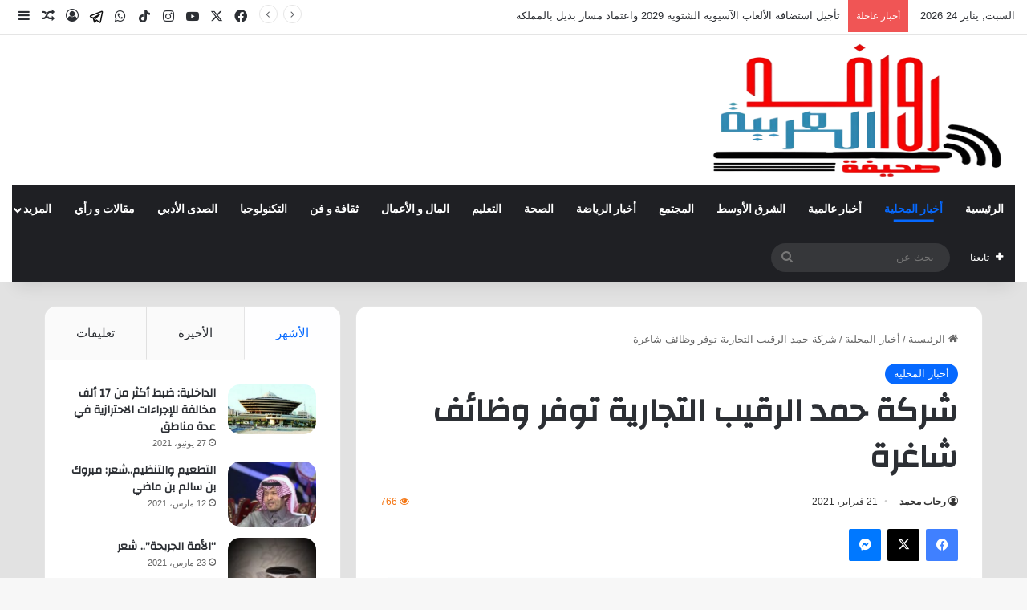

--- FILE ---
content_type: text/html; charset=UTF-8
request_url: https://www.rwefd.com/18484.html
body_size: 29378
content:
<!DOCTYPE html>
<html dir="rtl" lang="ar" class="" data-skin="light" prefix="og: http://ogp.me/ns#">
<head>
	<meta charset="UTF-8" />
	<link rel="profile" href="https://gmpg.org/xfn/11" />
	<title>شركة حمد الرقيب التجارية توفر وظائف شاغرة &#8211; صحيفة روافد العربية</title>

<meta http-equiv='x-dns-prefetch-control' content='on'>
<link rel='dns-prefetch' href='//cdnjs.cloudflare.com' />
<link rel='dns-prefetch' href='//ajax.googleapis.com' />
<link rel='dns-prefetch' href='//fonts.googleapis.com' />
<link rel='dns-prefetch' href='//fonts.gstatic.com' />
<link rel='dns-prefetch' href='//s.gravatar.com' />
<link rel='dns-prefetch' href='//www.google-analytics.com' />
<link rel='preload' as='script' href='https://ajax.googleapis.com/ajax/libs/webfont/1/webfont.js'>
<meta name='robots' content='max-image-preview:large' />
<link rel='dns-prefetch' href='//www.rwefd.com' />
<link rel='dns-prefetch' href='//stats.wp.com' />
<link rel="alternate" type="application/rss+xml" title="صحيفة روافد العربية &laquo; الخلاصة" href="https://www.rwefd.com/feed" />
<link rel="alternate" type="application/rss+xml" title="صحيفة روافد العربية &laquo; خلاصة التعليقات" href="https://www.rwefd.com/comments/feed" />
<link rel="alternate" type="application/rss+xml" title="صحيفة روافد العربية &laquo; شركة حمد الرقيب التجارية توفر وظائف شاغرة خلاصة التعليقات" href="https://www.rwefd.com/18484.html/feed" />

		<style type="text/css">
			:root{				
			--tie-preset-gradient-1: linear-gradient(135deg, rgba(6, 147, 227, 1) 0%, rgb(155, 81, 224) 100%);
			--tie-preset-gradient-2: linear-gradient(135deg, rgb(122, 220, 180) 0%, rgb(0, 208, 130) 100%);
			--tie-preset-gradient-3: linear-gradient(135deg, rgba(252, 185, 0, 1) 0%, rgba(255, 105, 0, 1) 100%);
			--tie-preset-gradient-4: linear-gradient(135deg, rgba(255, 105, 0, 1) 0%, rgb(207, 46, 46) 100%);
			--tie-preset-gradient-5: linear-gradient(135deg, rgb(238, 238, 238) 0%, rgb(169, 184, 195) 100%);
			--tie-preset-gradient-6: linear-gradient(135deg, rgb(74, 234, 220) 0%, rgb(151, 120, 209) 20%, rgb(207, 42, 186) 40%, rgb(238, 44, 130) 60%, rgb(251, 105, 98) 80%, rgb(254, 248, 76) 100%);
			--tie-preset-gradient-7: linear-gradient(135deg, rgb(255, 206, 236) 0%, rgb(152, 150, 240) 100%);
			--tie-preset-gradient-8: linear-gradient(135deg, rgb(254, 205, 165) 0%, rgb(254, 45, 45) 50%, rgb(107, 0, 62) 100%);
			--tie-preset-gradient-9: linear-gradient(135deg, rgb(255, 203, 112) 0%, rgb(199, 81, 192) 50%, rgb(65, 88, 208) 100%);
			--tie-preset-gradient-10: linear-gradient(135deg, rgb(255, 245, 203) 0%, rgb(182, 227, 212) 50%, rgb(51, 167, 181) 100%);
			--tie-preset-gradient-11: linear-gradient(135deg, rgb(202, 248, 128) 0%, rgb(113, 206, 126) 100%);
			--tie-preset-gradient-12: linear-gradient(135deg, rgb(2, 3, 129) 0%, rgb(40, 116, 252) 100%);
			--tie-preset-gradient-13: linear-gradient(135deg, #4D34FA, #ad34fa);
			--tie-preset-gradient-14: linear-gradient(135deg, #0057FF, #31B5FF);
			--tie-preset-gradient-15: linear-gradient(135deg, #FF007A, #FF81BD);
			--tie-preset-gradient-16: linear-gradient(135deg, #14111E, #4B4462);
			--tie-preset-gradient-17: linear-gradient(135deg, #F32758, #FFC581);

			
					--main-nav-background: #1f2024;
					--main-nav-secondry-background: rgba(0,0,0,0.2);
					--main-nav-primary-color: #0088ff;
					--main-nav-contrast-primary-color: #FFFFFF;
					--main-nav-text-color: #FFFFFF;
					--main-nav-secondry-text-color: rgba(225,255,255,0.5);
					--main-nav-main-border-color: rgba(255,255,255,0.07);
					--main-nav-secondry-border-color: rgba(255,255,255,0.04);
				
			}
		</style>
	<link rel="alternate" title="oEmbed (JSON)" type="application/json+oembed" href="https://www.rwefd.com/wp-json/oembed/1.0/embed?url=https%3A%2F%2Fwww.rwefd.com%2F18484.html" />
<link rel="alternate" title="oEmbed (XML)" type="text/xml+oembed" href="https://www.rwefd.com/wp-json/oembed/1.0/embed?url=https%3A%2F%2Fwww.rwefd.com%2F18484.html&#038;format=xml" />

<meta property="og:title" content="شركة حمد الرقيب التجارية توفر وظائف شاغرة - صحيفة روافد العربية" />
<meta property="og:type" content="article" />
<meta property="og:description" content="أعلنت شركة حمد الرقيب وأولاده التجارية عبر موقعها الإلكتروني (بوابة التوظيف) عن توفر وظائف شاغرة بال" />
<meta property="og:url" content="https://www.rwefd.com/18484.html" />
<meta property="og:site_name" content="صحيفة روافد العربية" />
<meta property="og:image" content="https://www.rwefd.com/wp-content/uploads/2021/02/شركة-حمد-محمد-الرقيب-وأولاده-1.png" />
<meta name="viewport" content="width=device-width, initial-scale=1.0" /><style id='wp-img-auto-sizes-contain-inline-css' type='text/css'>
img:is([sizes=auto i],[sizes^="auto," i]){contain-intrinsic-size:3000px 1500px}
/*# sourceURL=wp-img-auto-sizes-contain-inline-css */
</style>
<style id='wp-emoji-styles-inline-css' type='text/css'>

	img.wp-smiley, img.emoji {
		display: inline !important;
		border: none !important;
		box-shadow: none !important;
		height: 1em !important;
		width: 1em !important;
		margin: 0 0.07em !important;
		vertical-align: -0.1em !important;
		background: none !important;
		padding: 0 !important;
	}
/*# sourceURL=wp-emoji-styles-inline-css */
</style>
<link rel='stylesheet' id='contact-form-7-css' href='https://www.rwefd.com/wp-content/plugins/contact-form-7/includes/css/styles.css?ver=6.0.1' type='text/css' media='all' />
<link rel='stylesheet' id='contact-form-7-rtl-css' href='https://www.rwefd.com/wp-content/plugins/contact-form-7/includes/css/styles-rtl.css?ver=6.0.1' type='text/css' media='all' />
<link rel='stylesheet' id='tie-css-base-css' href='https://www.rwefd.com/wp-content/themes/jannah/assets/css/base.min.css?ver=7.2.0' type='text/css' media='all' />
<link rel='stylesheet' id='tie-css-styles-css' href='https://www.rwefd.com/wp-content/themes/jannah/assets/css/style.min.css?ver=7.2.0' type='text/css' media='all' />
<link rel='stylesheet' id='tie-css-widgets-css' href='https://www.rwefd.com/wp-content/themes/jannah/assets/css/widgets.min.css?ver=7.2.0' type='text/css' media='all' />
<link rel='stylesheet' id='tie-css-helpers-css' href='https://www.rwefd.com/wp-content/themes/jannah/assets/css/helpers.min.css?ver=7.2.0' type='text/css' media='all' />
<link rel='stylesheet' id='tie-fontawesome5-css' href='https://www.rwefd.com/wp-content/themes/jannah/assets/css/fontawesome.css?ver=7.2.0' type='text/css' media='all' />
<link rel='stylesheet' id='tie-css-ilightbox-css' href='https://www.rwefd.com/wp-content/themes/jannah/assets/ilightbox/dark-skin/skin.css?ver=7.2.0' type='text/css' media='all' />
<link rel='stylesheet' id='tie-css-shortcodes-css' href='https://www.rwefd.com/wp-content/themes/jannah/assets/css/plugins/shortcodes.min.css?ver=7.2.0' type='text/css' media='all' />
<link rel='stylesheet' id='tie-css-single-css' href='https://www.rwefd.com/wp-content/themes/jannah/assets/css/single.min.css?ver=7.2.0' type='text/css' media='all' />
<link rel='stylesheet' id='tie-css-print-css' href='https://www.rwefd.com/wp-content/themes/jannah/assets/css/print.css?ver=7.2.0' type='text/css' media='print' />
<link rel='stylesheet' id='tie-theme-rtl-css-css' href='https://www.rwefd.com/wp-content/themes/jannah/rtl.css?ver=6.9' type='text/css' media='all' />
<link rel='stylesheet' id='tie-theme-child-css-css' href='https://www.rwefd.com/wp-content/themes/jannah-child/jannah-child/style.css?ver=6.9' type='text/css' media='all' />
<style id='tie-theme-child-css-inline-css' type='text/css'>
.wf-active .logo-text,.wf-active h1,.wf-active h2,.wf-active h3,.wf-active h4,.wf-active h5,.wf-active h6,.wf-active .the-subtitle{font-family: 'Changa';}.wf-active #main-nav .main-menu > ul > li > a{font-family: 'Questrial';}#main-nav .main-menu > ul > li > a{text-transform: uppercase;}#tie-wrapper .mag-box.big-post-left-box li:not(:first-child) .post-title,#tie-wrapper .mag-box.big-post-top-box li:not(:first-child) .post-title,#tie-wrapper .mag-box.half-box li:not(:first-child) .post-title,#tie-wrapper .mag-box.big-thumb-left-box li:not(:first-child) .post-title,#tie-wrapper .mag-box.scrolling-box .slide .post-title,#tie-wrapper .mag-box.miscellaneous-box li:not(:first-child) .post-title{font-weight: 500;}#tie-container #tie-wrapper,.post-layout-8 #content{background-color: #e2e2e2;}.social-icons-item .custom-link-1-social-icon{background-color: #333 !important;}.social-icons-item .custom-link-1-social-icon span{color: #333;}.social-icons-item .custom-link-1-social-icon.custom-social-img span.social-icon-img{background-image: url('https://www.rwefd.com/wp-content/uploads/2025/10/telegram-svgrepo-com.svg');}.tie-cat-2,.tie-cat-item-2 > span{background-color:#e67e22 !important;color:#FFFFFF !important;}.tie-cat-2:after{border-top-color:#e67e22 !important;}.tie-cat-2:hover{background-color:#c86004 !important;}.tie-cat-2:hover:after{border-top-color:#c86004 !important;}.tie-cat-10081,.tie-cat-item-10081 > span{background-color:#2ecc71 !important;color:#FFFFFF !important;}.tie-cat-10081:after{border-top-color:#2ecc71 !important;}.tie-cat-10081:hover{background-color:#10ae53 !important;}.tie-cat-10081:hover:after{border-top-color:#10ae53 !important;}.tie-cat-10083,.tie-cat-item-10083 > span{background-color:#9b59b6 !important;color:#FFFFFF !important;}.tie-cat-10083:after{border-top-color:#9b59b6 !important;}.tie-cat-10083:hover{background-color:#7d3b98 !important;}.tie-cat-10083:hover:after{border-top-color:#7d3b98 !important;}.tie-cat-10087,.tie-cat-item-10087 > span{background-color:#34495e !important;color:#FFFFFF !important;}.tie-cat-10087:after{border-top-color:#34495e !important;}.tie-cat-10087:hover{background-color:#162b40 !important;}.tie-cat-10087:hover:after{border-top-color:#162b40 !important;}.tie-cat-10088,.tie-cat-item-10088 > span{background-color:#795548 !important;color:#FFFFFF !important;}.tie-cat-10088:after{border-top-color:#795548 !important;}.tie-cat-10088:hover{background-color:#5b372a !important;}.tie-cat-10088:hover:after{border-top-color:#5b372a !important;}.tie-cat-10089,.tie-cat-item-10089 > span{background-color:#4CAF50 !important;color:#FFFFFF !important;}.tie-cat-10089:after{border-top-color:#4CAF50 !important;}.tie-cat-10089:hover{background-color:#2e9132 !important;}.tie-cat-10089:hover:after{border-top-color:#2e9132 !important;}@media (min-width: 1200px){.container{width: auto;}}.boxed-layout #tie-wrapper,.boxed-layout .fixed-nav{max-width: 1430px;}@media (min-width: 1400px){.container,.wide-next-prev-slider-wrapper .slider-main-container{max-width: 1400px;}}.meta-views.meta-item .tie-icon-fire:before{content: "\f06e" !important;}@media (max-width: 991px){.side-aside.normal-side{background: #3a3a3a;background: -webkit-linear-gradient(135deg,#3a3a3a,#3a3a3a );background: -moz-linear-gradient(135deg,#3a3a3a,#3a3a3a );background: -o-linear-gradient(135deg,#3a3a3a,#3a3a3a );background: linear-gradient(135deg,#3a3a3a,#3a3a3a );}}.tie-insta-header {margin-bottom: 15px;}.tie-insta-avatar a {width: 70px;height: 70px;display: block;position: relative;float: left;margin-right: 15px;margin-bottom: 15px;}.tie-insta-avatar a:before {content: "";position: absolute;width: calc(100% + 6px);height: calc(100% + 6px);left: -3px;top: -3px;border-radius: 50%;background: #d6249f;background: radial-gradient(circle at 30% 107%,#fdf497 0%,#fdf497 5%,#fd5949 45%,#d6249f 60%,#285AEB 90%);}.tie-insta-avatar a:after {position: absolute;content: "";width: calc(100% + 3px);height: calc(100% + 3px);left: -2px;top: -2px;border-radius: 50%;background: #fff;}.dark-skin .tie-insta-avatar a:after {background: #27292d;}.tie-insta-avatar img {border-radius: 50%;position: relative;z-index: 2;transition: all 0.25s;}.tie-insta-avatar img:hover {box-shadow: 0px 0px 15px 0 #6b54c6;}.tie-insta-info {font-size: 1.3em;font-weight: bold;margin-bottom: 5px;}body .mag-box .breaking,body .social-icons-widget .social-icons-item .social-link,body .widget_product_tag_cloud a,body .widget_tag_cloud a,body .post-tags a,body .widget_layered_nav_filters a,body .post-bottom-meta-title,body .post-bottom-meta a,body .post-cat,body .show-more-button,body #instagram-link.is-expanded .follow-button,body .cat-counter a + span,body .mag-box-options .slider-arrow-nav a,body .main-menu .cats-horizontal li a,body #instagram-link.is-compact,body .pages-numbers a,body .pages-nav-item,body .bp-pagination-links .page-numbers,body .fullwidth-area .widget_tag_cloud .tagcloud a,body ul.breaking-news-nav li.jnt-prev,body ul.breaking-news-nav li.jnt-next,body #tie-popup-search-mobile table.gsc-search-box{border-radius: 35px;}body .mag-box ul.breaking-news-nav li{border: 0 !important;}body #instagram-link.is-compact{padding-right: 40px;padding-left: 40px;}body .post-bottom-meta-title,body .post-bottom-meta a,body .more-link{padding-right: 15px;padding-left: 15px;}body #masonry-grid .container-wrapper .post-thumb img{border-radius: 0px;}body .video-thumbnail,body .review-item,body .review-summary,body .user-rate-wrap,body textarea,body input,body select{border-radius: 5px;}body .post-content-slideshow,body #tie-read-next,body .prev-next-post-nav .post-thumb,body .post-thumb img,body .container-wrapper,body .tie-popup-container .container-wrapper,body .widget,body .grid-slider-wrapper .grid-item,body .slider-vertical-navigation .slide,body .boxed-slider:not(.grid-slider-wrapper) .slide,body .buddypress-wrap .activity-list .load-more a,body .buddypress-wrap .activity-list .load-newest a,body .woocommerce .products .product .product-img img,body .woocommerce .products .product .product-img,body .woocommerce .woocommerce-tabs,body .woocommerce div.product .related.products,body .woocommerce div.product .up-sells.products,body .woocommerce .cart_totals,.woocommerce .cross-sells,body .big-thumb-left-box-inner,body .miscellaneous-box .posts-items li:first-child,body .single-big-img,body .masonry-with-spaces .container-wrapper .slide,body .news-gallery-items li .post-thumb,body .scroll-2-box .slide,.magazine1.archive:not(.bbpress) .entry-header-outer,.magazine1.search .entry-header-outer,.magazine1.archive:not(.bbpress) .mag-box .container-wrapper,.magazine1.search .mag-box .container-wrapper,body.magazine1 .entry-header-outer + .mag-box,body .digital-rating-static,body .entry q,body .entry blockquote,body #instagram-link.is-expanded,body.single-post .featured-area,body.post-layout-8 #content,body .footer-boxed-widget-area,body .tie-video-main-slider,body .post-thumb-overlay,body .widget_media_image img,body .stream-item-mag img,body .media-page-layout .post-element{border-radius: 15px;}#subcategories-section .container-wrapper{border-radius: 15px !important;margin-top: 15px !important;border-top-width: 1px !important;}@media (max-width: 767px) {.tie-video-main-slider iframe{border-top-right-radius: 15px;border-top-left-radius: 15px;}}.magazine1.archive:not(.bbpress) .mag-box .container-wrapper,.magazine1.search .mag-box .container-wrapper{margin-top: 15px;border-top-width: 1px;}body .section-wrapper:not(.container-full) .wide-slider-wrapper .slider-main-container,body .section-wrapper:not(.container-full) .wide-slider-three-slids-wrapper{border-radius: 15px;overflow: hidden;}body .wide-slider-nav-wrapper,body .share-buttons-bottom,body .first-post-gradient li:first-child .post-thumb:after,body .scroll-2-box .post-thumb:after{border-bottom-left-radius: 15px;border-bottom-right-radius: 15px;}body .main-menu .menu-sub-content,body .comp-sub-menu{border-bottom-left-radius: 10px;border-bottom-right-radius: 10px;}body.single-post .featured-area{overflow: hidden;}body #check-also-box.check-also-left{border-top-right-radius: 15px;border-bottom-right-radius: 15px;}body #check-also-box.check-also-right{border-top-left-radius: 15px;border-bottom-left-radius: 15px;}body .mag-box .breaking-news-nav li:last-child{border-top-right-radius: 35px;border-bottom-right-radius: 35px;}body .mag-box .breaking-title:before{border-top-right-radius: 35px;border-bottom-right-radius: 35px;}body .tabs li:last-child a,body .full-overlay-title li:not(.no-post-thumb) .block-title-overlay{border-top-left-radius: 15px;}body .center-overlay-title li:not(.no-post-thumb) .block-title-overlay,body .tabs li:first-child a{border-top-right-radius: 15px;}
/*# sourceURL=tie-theme-child-css-inline-css */
</style>
<script type="text/javascript" src="https://www.rwefd.com/wp-includes/js/jquery/jquery.min.js?ver=3.7.1" id="jquery-core-js"></script>
<script type="text/javascript" src="https://www.rwefd.com/wp-includes/js/jquery/jquery-migrate.min.js?ver=3.4.1" id="jquery-migrate-js"></script>
<link rel="https://api.w.org/" href="https://www.rwefd.com/wp-json/" /><link rel="alternate" title="JSON" type="application/json" href="https://www.rwefd.com/wp-json/wp/v2/posts/18484" /><link rel="EditURI" type="application/rsd+xml" title="RSD" href="https://www.rwefd.com/xmlrpc.php?rsd" />
<meta name="generator" content="WordPress 6.9" />
<link rel="canonical" href="https://www.rwefd.com/18484.html" />
<link rel='shortlink' href='https://www.rwefd.com/?p=18484' />
	<style>img#wpstats{display:none}</style>
		 <meta name="description" content="أعلنت شركة حمد الرقيب وأولاده التجارية عبر موقعها الإلكتروني (بوابة التوظيف) عن توفر وظائف شاغرة بالرياض والخبر والهفوف. وأوضحت الشركة أن الوظائف هي م" /><meta http-equiv="X-UA-Compatible" content="IE=edge">
<link rel="icon" href="https://www.rwefd.com/wp-content/uploads/2024/10/cropped-82ccb01f-563e-4739-8a85-dd65614c8042-1-32x32.jpeg" sizes="32x32" />
<link rel="icon" href="https://www.rwefd.com/wp-content/uploads/2024/10/cropped-82ccb01f-563e-4739-8a85-dd65614c8042-1-192x192.jpeg" sizes="192x192" />
<link rel="apple-touch-icon" href="https://www.rwefd.com/wp-content/uploads/2024/10/cropped-82ccb01f-563e-4739-8a85-dd65614c8042-1-180x180.jpeg" />
<meta name="msapplication-TileImage" content="https://www.rwefd.com/wp-content/uploads/2024/10/cropped-82ccb01f-563e-4739-8a85-dd65614c8042-1-270x270.jpeg" />
<style id='global-styles-inline-css' type='text/css'>
:root{--wp--preset--aspect-ratio--square: 1;--wp--preset--aspect-ratio--4-3: 4/3;--wp--preset--aspect-ratio--3-4: 3/4;--wp--preset--aspect-ratio--3-2: 3/2;--wp--preset--aspect-ratio--2-3: 2/3;--wp--preset--aspect-ratio--16-9: 16/9;--wp--preset--aspect-ratio--9-16: 9/16;--wp--preset--color--black: #000000;--wp--preset--color--cyan-bluish-gray: #abb8c3;--wp--preset--color--white: #ffffff;--wp--preset--color--pale-pink: #f78da7;--wp--preset--color--vivid-red: #cf2e2e;--wp--preset--color--luminous-vivid-orange: #ff6900;--wp--preset--color--luminous-vivid-amber: #fcb900;--wp--preset--color--light-green-cyan: #7bdcb5;--wp--preset--color--vivid-green-cyan: #00d084;--wp--preset--color--pale-cyan-blue: #8ed1fc;--wp--preset--color--vivid-cyan-blue: #0693e3;--wp--preset--color--vivid-purple: #9b51e0;--wp--preset--color--global-color: #0088ff;--wp--preset--gradient--vivid-cyan-blue-to-vivid-purple: linear-gradient(135deg,rgb(6,147,227) 0%,rgb(155,81,224) 100%);--wp--preset--gradient--light-green-cyan-to-vivid-green-cyan: linear-gradient(135deg,rgb(122,220,180) 0%,rgb(0,208,130) 100%);--wp--preset--gradient--luminous-vivid-amber-to-luminous-vivid-orange: linear-gradient(135deg,rgb(252,185,0) 0%,rgb(255,105,0) 100%);--wp--preset--gradient--luminous-vivid-orange-to-vivid-red: linear-gradient(135deg,rgb(255,105,0) 0%,rgb(207,46,46) 100%);--wp--preset--gradient--very-light-gray-to-cyan-bluish-gray: linear-gradient(135deg,rgb(238,238,238) 0%,rgb(169,184,195) 100%);--wp--preset--gradient--cool-to-warm-spectrum: linear-gradient(135deg,rgb(74,234,220) 0%,rgb(151,120,209) 20%,rgb(207,42,186) 40%,rgb(238,44,130) 60%,rgb(251,105,98) 80%,rgb(254,248,76) 100%);--wp--preset--gradient--blush-light-purple: linear-gradient(135deg,rgb(255,206,236) 0%,rgb(152,150,240) 100%);--wp--preset--gradient--blush-bordeaux: linear-gradient(135deg,rgb(254,205,165) 0%,rgb(254,45,45) 50%,rgb(107,0,62) 100%);--wp--preset--gradient--luminous-dusk: linear-gradient(135deg,rgb(255,203,112) 0%,rgb(199,81,192) 50%,rgb(65,88,208) 100%);--wp--preset--gradient--pale-ocean: linear-gradient(135deg,rgb(255,245,203) 0%,rgb(182,227,212) 50%,rgb(51,167,181) 100%);--wp--preset--gradient--electric-grass: linear-gradient(135deg,rgb(202,248,128) 0%,rgb(113,206,126) 100%);--wp--preset--gradient--midnight: linear-gradient(135deg,rgb(2,3,129) 0%,rgb(40,116,252) 100%);--wp--preset--font-size--small: 13px;--wp--preset--font-size--medium: 20px;--wp--preset--font-size--large: 36px;--wp--preset--font-size--x-large: 42px;--wp--preset--spacing--20: 0.44rem;--wp--preset--spacing--30: 0.67rem;--wp--preset--spacing--40: 1rem;--wp--preset--spacing--50: 1.5rem;--wp--preset--spacing--60: 2.25rem;--wp--preset--spacing--70: 3.38rem;--wp--preset--spacing--80: 5.06rem;--wp--preset--shadow--natural: 6px 6px 9px rgba(0, 0, 0, 0.2);--wp--preset--shadow--deep: 12px 12px 50px rgba(0, 0, 0, 0.4);--wp--preset--shadow--sharp: 6px 6px 0px rgba(0, 0, 0, 0.2);--wp--preset--shadow--outlined: 6px 6px 0px -3px rgb(255, 255, 255), 6px 6px rgb(0, 0, 0);--wp--preset--shadow--crisp: 6px 6px 0px rgb(0, 0, 0);}:where(.is-layout-flex){gap: 0.5em;}:where(.is-layout-grid){gap: 0.5em;}body .is-layout-flex{display: flex;}.is-layout-flex{flex-wrap: wrap;align-items: center;}.is-layout-flex > :is(*, div){margin: 0;}body .is-layout-grid{display: grid;}.is-layout-grid > :is(*, div){margin: 0;}:where(.wp-block-columns.is-layout-flex){gap: 2em;}:where(.wp-block-columns.is-layout-grid){gap: 2em;}:where(.wp-block-post-template.is-layout-flex){gap: 1.25em;}:where(.wp-block-post-template.is-layout-grid){gap: 1.25em;}.has-black-color{color: var(--wp--preset--color--black) !important;}.has-cyan-bluish-gray-color{color: var(--wp--preset--color--cyan-bluish-gray) !important;}.has-white-color{color: var(--wp--preset--color--white) !important;}.has-pale-pink-color{color: var(--wp--preset--color--pale-pink) !important;}.has-vivid-red-color{color: var(--wp--preset--color--vivid-red) !important;}.has-luminous-vivid-orange-color{color: var(--wp--preset--color--luminous-vivid-orange) !important;}.has-luminous-vivid-amber-color{color: var(--wp--preset--color--luminous-vivid-amber) !important;}.has-light-green-cyan-color{color: var(--wp--preset--color--light-green-cyan) !important;}.has-vivid-green-cyan-color{color: var(--wp--preset--color--vivid-green-cyan) !important;}.has-pale-cyan-blue-color{color: var(--wp--preset--color--pale-cyan-blue) !important;}.has-vivid-cyan-blue-color{color: var(--wp--preset--color--vivid-cyan-blue) !important;}.has-vivid-purple-color{color: var(--wp--preset--color--vivid-purple) !important;}.has-black-background-color{background-color: var(--wp--preset--color--black) !important;}.has-cyan-bluish-gray-background-color{background-color: var(--wp--preset--color--cyan-bluish-gray) !important;}.has-white-background-color{background-color: var(--wp--preset--color--white) !important;}.has-pale-pink-background-color{background-color: var(--wp--preset--color--pale-pink) !important;}.has-vivid-red-background-color{background-color: var(--wp--preset--color--vivid-red) !important;}.has-luminous-vivid-orange-background-color{background-color: var(--wp--preset--color--luminous-vivid-orange) !important;}.has-luminous-vivid-amber-background-color{background-color: var(--wp--preset--color--luminous-vivid-amber) !important;}.has-light-green-cyan-background-color{background-color: var(--wp--preset--color--light-green-cyan) !important;}.has-vivid-green-cyan-background-color{background-color: var(--wp--preset--color--vivid-green-cyan) !important;}.has-pale-cyan-blue-background-color{background-color: var(--wp--preset--color--pale-cyan-blue) !important;}.has-vivid-cyan-blue-background-color{background-color: var(--wp--preset--color--vivid-cyan-blue) !important;}.has-vivid-purple-background-color{background-color: var(--wp--preset--color--vivid-purple) !important;}.has-black-border-color{border-color: var(--wp--preset--color--black) !important;}.has-cyan-bluish-gray-border-color{border-color: var(--wp--preset--color--cyan-bluish-gray) !important;}.has-white-border-color{border-color: var(--wp--preset--color--white) !important;}.has-pale-pink-border-color{border-color: var(--wp--preset--color--pale-pink) !important;}.has-vivid-red-border-color{border-color: var(--wp--preset--color--vivid-red) !important;}.has-luminous-vivid-orange-border-color{border-color: var(--wp--preset--color--luminous-vivid-orange) !important;}.has-luminous-vivid-amber-border-color{border-color: var(--wp--preset--color--luminous-vivid-amber) !important;}.has-light-green-cyan-border-color{border-color: var(--wp--preset--color--light-green-cyan) !important;}.has-vivid-green-cyan-border-color{border-color: var(--wp--preset--color--vivid-green-cyan) !important;}.has-pale-cyan-blue-border-color{border-color: var(--wp--preset--color--pale-cyan-blue) !important;}.has-vivid-cyan-blue-border-color{border-color: var(--wp--preset--color--vivid-cyan-blue) !important;}.has-vivid-purple-border-color{border-color: var(--wp--preset--color--vivid-purple) !important;}.has-vivid-cyan-blue-to-vivid-purple-gradient-background{background: var(--wp--preset--gradient--vivid-cyan-blue-to-vivid-purple) !important;}.has-light-green-cyan-to-vivid-green-cyan-gradient-background{background: var(--wp--preset--gradient--light-green-cyan-to-vivid-green-cyan) !important;}.has-luminous-vivid-amber-to-luminous-vivid-orange-gradient-background{background: var(--wp--preset--gradient--luminous-vivid-amber-to-luminous-vivid-orange) !important;}.has-luminous-vivid-orange-to-vivid-red-gradient-background{background: var(--wp--preset--gradient--luminous-vivid-orange-to-vivid-red) !important;}.has-very-light-gray-to-cyan-bluish-gray-gradient-background{background: var(--wp--preset--gradient--very-light-gray-to-cyan-bluish-gray) !important;}.has-cool-to-warm-spectrum-gradient-background{background: var(--wp--preset--gradient--cool-to-warm-spectrum) !important;}.has-blush-light-purple-gradient-background{background: var(--wp--preset--gradient--blush-light-purple) !important;}.has-blush-bordeaux-gradient-background{background: var(--wp--preset--gradient--blush-bordeaux) !important;}.has-luminous-dusk-gradient-background{background: var(--wp--preset--gradient--luminous-dusk) !important;}.has-pale-ocean-gradient-background{background: var(--wp--preset--gradient--pale-ocean) !important;}.has-electric-grass-gradient-background{background: var(--wp--preset--gradient--electric-grass) !important;}.has-midnight-gradient-background{background: var(--wp--preset--gradient--midnight) !important;}.has-small-font-size{font-size: var(--wp--preset--font-size--small) !important;}.has-medium-font-size{font-size: var(--wp--preset--font-size--medium) !important;}.has-large-font-size{font-size: var(--wp--preset--font-size--large) !important;}.has-x-large-font-size{font-size: var(--wp--preset--font-size--x-large) !important;}
/*# sourceURL=global-styles-inline-css */
</style>
</head>

<body id="tie-body" class="rtl wp-singular post-template-default single single-post postid-18484 single-format-standard wp-theme-jannah wp-child-theme-jannah-childjannah-child tie-no-js wrapper-has-shadow block-head-1 magazine3 magazine1 is-thumb-overlay-disabled is-desktop is-header-layout-3 sidebar-left has-sidebar post-layout-1 narrow-title-narrow-media has-mobile-share hide_share_post_top hide_share_post_bottom">



<div class="background-overlay">

	<div id="tie-container" class="site tie-container">

		
		<div id="tie-wrapper">

			
<header id="theme-header" class="theme-header header-layout-3 main-nav-dark main-nav-default-dark main-nav-below main-nav-boxed no-stream-item top-nav-active top-nav-light top-nav-default-light top-nav-above has-shadow is-stretch-header has-normal-width-logo mobile-header-default">
	
<nav id="top-nav"  class="has-date-breaking-components top-nav header-nav has-breaking-news" aria-label="الشريط العلوي">
	<div class="container">
		<div class="topbar-wrapper">

			
					<div class="topbar-today-date">
						السبت, يناير 24 2026					</div>
					
			<div class="tie-alignleft">
				
<div class="breaking controls-is-active">

	<span class="breaking-title">
		<span class="tie-icon-bolt breaking-icon" aria-hidden="true"></span>
		<span class="breaking-title-text">أخبار عاجلة</span>
	</span>

	<ul id="breaking-news-in-header" class="breaking-news" data-type="reveal" data-arrows="true">

		
							<li class="news-item">
								<a href="https://www.rwefd.com/206869.html">تأجيل استضافة الألعاب الآسيوية الشتوية 2029 واعتماد مسار بديل بالمملكة</a>
							</li>

							
							<li class="news-item">
								<a href="https://www.rwefd.com/206866.html">شركات الطيران الأوروبية تعلق رحلاتها إلى الشرق الأوسط بسبب التوتر بين أميركا وإيران</a>
							</li>

							
							<li class="news-item">
								<a href="https://www.rwefd.com/206862.html">&#8220;أرقام&#8221; تحذر من محاولات احتيال تنتحل اسمها وهويتها</a>
							</li>

							
							<li class="news-item">
								<a href="https://www.rwefd.com/206859.html">المرور: التحقق من جاهزية المركبة قبل القيادة في الطقس الماطر يجنبك مخاطر الطريق.</a>
							</li>

							
							<li class="news-item">
								<a href="https://www.rwefd.com/206856.html">الهيئة العامة لتنظيم الإعلام تعلن فسح وتصنيف 50 محتوى سينمائيًّا في أسبوع</a>
							</li>

							
							<li class="news-item">
								<a href="https://www.rwefd.com/206853.html">رحلة قيادة إعلامية إلى حافة العالم تكشف أداء V27 على التضاريس القاسية</a>
							</li>

							
							<li class="news-item">
								<a href="https://www.rwefd.com/206850.html">العلاج بطريقة مولانا .. من الاتزان النفسي إلى صناعة القرار القيادي.</a>
							</li>

							
							<li class="news-item">
								<a href="https://www.rwefd.com/206844.html">باكستان تلغي الاتفاق مع الإمارات لتشغيل مطار العاصمة إسلام أباد</a>
							</li>

							
							<li class="news-item">
								<a href="https://www.rwefd.com/206841.html">عائشة الجابرية عضواً بلجنة الاحتكام بدورة الأندية العربية الثامنة للسيدات</a>
							</li>

							
							<li class="news-item">
								<a href="https://www.rwefd.com/206830.html">رئيسة وزراء الدنمارك تصل غرينلاند عقب تراجع ترامب عن تهديده</a>
							</li>

							
	</ul>
</div><!-- #breaking /-->
			</div><!-- .tie-alignleft /-->

			<div class="tie-alignright">
				<ul class="components"> <li class="social-icons-item"><a class="social-link facebook-social-icon" rel="external noopener nofollow" target="_blank" href="#"><span class="tie-social-icon tie-icon-facebook"></span><span class="screen-reader-text">فيسبوك</span></a></li><li class="social-icons-item"><a class="social-link twitter-social-icon" rel="external noopener nofollow" target="_blank" href="https://x.com/rwifd?s=21&#038;t=yD-81gPKFXjVqDLgMNv_fw"><span class="tie-social-icon tie-icon-twitter"></span><span class="screen-reader-text">‫X</span></a></li><li class="social-icons-item"><a class="social-link youtube-social-icon" rel="external noopener nofollow" target="_blank" href="https://youtube.com/@rwefdmd?si=77xrOGb6iZwYqX1_"><span class="tie-social-icon tie-icon-youtube"></span><span class="screen-reader-text">‫YouTube</span></a></li><li class="social-icons-item"><a class="social-link instagram-social-icon" rel="external noopener nofollow" target="_blank" href="#"><span class="tie-social-icon tie-icon-instagram"></span><span class="screen-reader-text">انستقرام</span></a></li><li class="social-icons-item"><a class="social-link tiktok-social-icon" rel="external noopener nofollow" target="_blank" href="https://www.tiktok.com/@rwefdm?_t=ZS-90PTnt3UtKq&#038;_r=1"><span class="tie-social-icon tie-icon-tiktok"></span><span class="screen-reader-text">‫TikTok</span></a></li><li class="social-icons-item"><a class="social-link whatsapp-social-icon" rel="external noopener nofollow" target="_blank" href="https://chat.whatsapp.com/EaYMvwc3hja2e7WctAJtYs?mode=wwt"><span class="tie-social-icon tie-icon-whatsapp"></span><span class="screen-reader-text">واتساب</span></a></li><li class="social-icons-item"><a class="social-link social-custom-link custom-link-1-social-icon custom-social-img" rel="external noopener nofollow" target="_blank" href="https://t.me/srwifd"><span class="tie-social-icon social-icon-img social-icon-img-1"></span><span class="screen-reader-text">telgram</span></a></li> 
	
		<li class=" popup-login-icon menu-item custom-menu-link">
			<a href="#" class="lgoin-btn tie-popup-trigger">
				<span class="tie-icon-author" aria-hidden="true"></span>
				<span class="screen-reader-text">تسجيل الدخول</span>			</a>
		</li>

				<li class="random-post-icon menu-item custom-menu-link">
		<a href="/18484.html?random-post=1" class="random-post" title="مقال عشوائي" rel="nofollow">
			<span class="tie-icon-random" aria-hidden="true"></span>
			<span class="screen-reader-text">مقال عشوائي</span>
		</a>
	</li>
		<li class="side-aside-nav-icon menu-item custom-menu-link">
		<a href="#">
			<span class="tie-icon-navicon" aria-hidden="true"></span>
			<span class="screen-reader-text">إضافة عمود جانبي</span>
		</a>
	</li>
	</ul><!-- Components -->			</div><!-- .tie-alignright /-->

		</div><!-- .topbar-wrapper /-->
	</div><!-- .container /-->
</nav><!-- #top-nav /-->

<div class="container header-container">
	<div class="tie-row logo-row">

		
		<div class="logo-wrapper">
			<div class="tie-col-md-4 logo-container clearfix">
				<div id="mobile-header-components-area_1" class="mobile-header-components"><ul class="components"><li class="mobile-component_menu custom-menu-link"><a href="#" id="mobile-menu-icon" class=""><span class="tie-mobile-menu-icon nav-icon is-layout-1"></span><span class="screen-reader-text">القائمة</span></a></li></ul></div>
		<div id="logo" class="image-logo" style="margin-top: -1px; margin-bottom: -1px;">

			
			<a title="صحيفة روافد العربية" href="https://www.rwefd.com/">
				
				<picture class="tie-logo-default tie-logo-picture">
					
					<source class="tie-logo-source-default tie-logo-source" srcset="https://www.rwefd.com/wp-content/uploads/2025/10/rawafd-logo.png">
					<img class="tie-logo-img-default tie-logo-img" src="https://www.rwefd.com/wp-content/uploads/2025/10/rawafd-logo.png" alt="صحيفة روافد العربية" width="469" height="190" style="max-height:190px; width: auto;" />
				</picture>
						</a>

			
		</div><!-- #logo /-->

		<div id="mobile-header-components-area_2" class="mobile-header-components"><ul class="components"><li class="mobile-component_search custom-menu-link">
				<a href="#" class="tie-search-trigger-mobile">
					<span class="tie-icon-search tie-search-icon" aria-hidden="true"></span>
					<span class="screen-reader-text">بحث عن</span>
				</a>
			</li></ul></div>			</div><!-- .tie-col /-->
		</div><!-- .logo-wrapper /-->

		
	</div><!-- .tie-row /-->
</div><!-- .container /-->

<div class="main-nav-wrapper">
	<nav id="main-nav" data-skin="search-in-main-nav" class="main-nav header-nav live-search-parent menu-style-line menu-style-minimal"  aria-label="القائمة الرئيسية">
		<div class="container">

			<div class="main-menu-wrapper">

				
				<div id="menu-components-wrap">

					
					<div class="main-menu main-menu-wrap">
						<div id="main-nav-menu" class="main-menu header-menu"><ul id="menu-main-menu" class="menu"><li id="menu-item-198283" class="menu-item menu-item-type-custom menu-item-object-custom menu-item-home menu-item-198283"><a href="https://www.rwefd.com/">الرئيسية</a></li>
<li id="menu-item-1282" class="menu-item menu-item-type-taxonomy menu-item-object-category current-post-ancestor current-menu-parent current-post-parent menu-item-1282 tie-current-menu"><a href="https://www.rwefd.com/category/%d8%a3%d8%ae%d8%a8%d8%a7%d8%b1-%d8%a7%d9%84%d9%85%d8%ad%d9%84%d9%8a%d8%a9">أخبار المحلية</a></li>
<li id="menu-item-198302" class="menu-item menu-item-type-taxonomy menu-item-object-category menu-item-198302"><a href="https://www.rwefd.com/category/%d8%a3%d8%ae%d8%a8%d8%a7%d8%b1-%d8%b9%d8%a7%d9%84%d9%85%d9%8a%d8%a9">أخبار عالمية</a></li>
<li id="menu-item-177539" class="menu-item menu-item-type-taxonomy menu-item-object-category menu-item-177539"><a href="https://www.rwefd.com/category/%d8%a7%d9%84%d8%b4%d8%b1%d9%82-%d8%a7%d9%84%d8%a3%d9%88%d8%b3%d8%b7">الشرق الأوسط</a></li>
<li id="menu-item-177531" class="menu-item menu-item-type-taxonomy menu-item-object-category menu-item-177531"><a href="https://www.rwefd.com/category/%d8%a7%d9%84%d9%85%d8%ac%d8%aa%d9%85%d8%b9">المجتمع</a></li>
<li id="menu-item-1139" class="menu-item menu-item-type-taxonomy menu-item-object-category menu-item-1139"><a href="https://www.rwefd.com/category/%d8%a3%d8%ae%d8%a8%d8%a7%d8%b1-%d8%a7%d9%84%d8%b1%d9%8a%d8%a7%d8%b6%d8%a9">أخبار الرياضة</a></li>
<li id="menu-item-198303" class="menu-item menu-item-type-taxonomy menu-item-object-category menu-item-198303"><a href="https://www.rwefd.com/category/%d8%a7%d9%84%d8%b5%d8%ad%d8%a9">الصحة</a></li>
<li id="menu-item-177538" class="menu-item menu-item-type-taxonomy menu-item-object-category menu-item-177538"><a href="https://www.rwefd.com/category/%d8%a7%d9%84%d8%aa%d8%b9%d9%84%d9%8a%d9%85">التعليم</a></li>
<li id="menu-item-1292" class="menu-item menu-item-type-taxonomy menu-item-object-category menu-item-1292"><a href="https://www.rwefd.com/category/business">المال و الأعمال</a></li>
<li id="menu-item-177533" class="menu-item menu-item-type-taxonomy menu-item-object-category menu-item-177533"><a href="https://www.rwefd.com/category/%d8%ab%d9%82%d8%a7%d9%81%d8%a9-%d9%88-%d9%81%d9%86">ثقافة و فن</a></li>
<li id="menu-item-1284" class="menu-item menu-item-type-taxonomy menu-item-object-category menu-item-1284"><a href="https://www.rwefd.com/category/tech">التكنولوجيا</a></li>
<li id="menu-item-198304" class="menu-item menu-item-type-taxonomy menu-item-object-category menu-item-198304"><a href="https://www.rwefd.com/category/%d8%a7%d9%84%d8%b5%d8%af%d9%89-%d8%a7%d9%84%d8%a3%d8%af%d8%a8%d9%8a">الصدى الأدبي</a></li>
<li id="menu-item-198310" class="menu-item menu-item-type-taxonomy menu-item-object-category menu-item-198310"><a href="https://www.rwefd.com/category/%d9%85%d9%82%d8%a7%d9%84%d8%a7%d8%aa-%d9%88-%d8%b1%d8%a3%d9%8a">مقالات و رأي</a></li>
<li id="menu-item-198312" class="menu-item menu-item-type-custom menu-item-object-custom menu-item-has-children menu-item-198312"><a href="#">المزيد</a>
<ul class="sub-menu menu-sub-content">
	<li id="menu-item-198307" class="menu-item menu-item-type-taxonomy menu-item-object-category menu-item-198307"><a href="https://www.rwefd.com/category/%d8%a7%d9%84%d9%85%d8%b1%d8%a7%d8%a1%d8%a9-%d9%88-%d8%a7%d9%84%d8%b7%d9%81%d9%84">المراءة و الطفل</a></li>
	<li id="menu-item-198308" class="menu-item menu-item-type-taxonomy menu-item-object-category menu-item-198308"><a href="https://www.rwefd.com/category/%d8%ad%d9%88%d8%a7%d8%b1">حوار</a></li>
	<li id="menu-item-198309" class="menu-item menu-item-type-taxonomy menu-item-object-category menu-item-198309"><a href="https://www.rwefd.com/category/videos">فيديوهات</a></li>
	<li id="menu-item-198311" class="menu-item menu-item-type-taxonomy menu-item-object-category menu-item-198311"><a href="https://www.rwefd.com/category/%d9%85%d9%86%d9%88%d8%b9%d8%a7%d8%aa">منوعات</a></li>
	<li id="menu-item-198306" class="menu-item menu-item-type-taxonomy menu-item-object-category menu-item-198306"><a href="https://www.rwefd.com/category/%d8%a7%d9%84%d9%85%d8%ac%d8%aa%d9%85%d8%b9/%d8%a7%d9%84%d9%8a%d9%88%d9%85-%d8%a7%d9%84%d9%88%d8%b7%d9%86%d9%8a">اليوم الوطني</a></li>
</ul>
</li>
</ul></div>					</div><!-- .main-menu /-->

					<ul class="components">		<li class="list-social-icons menu-item custom-menu-link">
			<a href="#" class="follow-btn">
				<span class="tie-icon-plus" aria-hidden="true"></span>
				<span class="follow-text">تابعنا</span>
			</a>
			<ul class="dropdown-social-icons comp-sub-menu"><li class="social-icons-item"><a class="social-link facebook-social-icon" rel="external noopener nofollow" target="_blank" href="#"><span class="tie-social-icon tie-icon-facebook"></span><span class="social-text">فيسبوك</span></a></li><li class="social-icons-item"><a class="social-link twitter-social-icon" rel="external noopener nofollow" target="_blank" href="https://x.com/rwifd?s=21&#038;t=yD-81gPKFXjVqDLgMNv_fw"><span class="tie-social-icon tie-icon-twitter"></span><span class="social-text">‫X</span></a></li><li class="social-icons-item"><a class="social-link youtube-social-icon" rel="external noopener nofollow" target="_blank" href="https://youtube.com/@rwefdmd?si=77xrOGb6iZwYqX1_"><span class="tie-social-icon tie-icon-youtube"></span><span class="social-text">‫YouTube</span></a></li><li class="social-icons-item"><a class="social-link instagram-social-icon" rel="external noopener nofollow" target="_blank" href="#"><span class="tie-social-icon tie-icon-instagram"></span><span class="social-text">انستقرام</span></a></li><li class="social-icons-item"><a class="social-link tiktok-social-icon" rel="external noopener nofollow" target="_blank" href="https://www.tiktok.com/@rwefdm?_t=ZS-90PTnt3UtKq&#038;_r=1"><span class="tie-social-icon tie-icon-tiktok"></span><span class="social-text">‫TikTok</span></a></li><li class="social-icons-item"><a class="social-link whatsapp-social-icon" rel="external noopener nofollow" target="_blank" href="https://chat.whatsapp.com/EaYMvwc3hja2e7WctAJtYs?mode=wwt"><span class="tie-social-icon tie-icon-whatsapp"></span><span class="social-text">واتساب</span></a></li><li class="social-icons-item"><a class="social-link social-custom-link custom-link-1-social-icon custom-social-img" rel="external noopener nofollow" target="_blank" href="https://t.me/srwifd"><span class="tie-social-icon social-icon-img social-icon-img-1"></span><span class="social-text">telgram</span></a></li></ul><!-- #dropdown-social-icons /-->		</li><!-- #list-social-icons /-->
					<li class="search-bar menu-item custom-menu-link" aria-label="بحث">
				<form method="get" id="search" action="https://www.rwefd.com/">
					<input id="search-input" class="is-ajax-search"  inputmode="search" type="text" name="s" title="بحث عن" placeholder="بحث عن" />
					<button id="search-submit" type="submit">
						<span class="tie-icon-search tie-search-icon" aria-hidden="true"></span>
						<span class="screen-reader-text">بحث عن</span>
					</button>
				</form>
			</li>
			</ul><!-- Components -->
				</div><!-- #menu-components-wrap /-->
			</div><!-- .main-menu-wrapper /-->
		</div><!-- .container /-->

			</nav><!-- #main-nav /-->
</div><!-- .main-nav-wrapper /-->

</header>

<div id="content" class="site-content container"><div id="main-content-row" class="tie-row main-content-row">

<div class="main-content tie-col-md-8 tie-col-xs-12" role="main">

	
	<article id="the-post" class="container-wrapper post-content tie-standard">

		
<header class="entry-header-outer">

	<nav id="breadcrumb"><a href="https://www.rwefd.com/"><span class="tie-icon-home" aria-hidden="true"></span> الرئيسية</a><em class="delimiter">/</em><a href="https://www.rwefd.com/category/%d8%a3%d8%ae%d8%a8%d8%a7%d8%b1-%d8%a7%d9%84%d9%85%d8%ad%d9%84%d9%8a%d8%a9">أخبار المحلية</a><em class="delimiter">/</em><span class="current">شركة حمد الرقيب التجارية توفر وظائف شاغرة</span></nav><script type="application/ld+json">{"@context":"http:\/\/schema.org","@type":"BreadcrumbList","@id":"#Breadcrumb","itemListElement":[{"@type":"ListItem","position":1,"item":{"name":"\u0627\u0644\u0631\u0626\u064a\u0633\u064a\u0629","@id":"https:\/\/www.rwefd.com\/"}},{"@type":"ListItem","position":2,"item":{"name":"\u0623\u062e\u0628\u0627\u0631 \u0627\u0644\u0645\u062d\u0644\u064a\u0629","@id":"https:\/\/www.rwefd.com\/category\/%d8%a3%d8%ae%d8%a8%d8%a7%d8%b1-%d8%a7%d9%84%d9%85%d8%ad%d9%84%d9%8a%d8%a9"}}]}</script>
	<div class="entry-header">

		<span class="post-cat-wrap"><a class="post-cat tie-cat-37" href="https://www.rwefd.com/category/%d8%a3%d8%ae%d8%a8%d8%a7%d8%b1-%d8%a7%d9%84%d9%85%d8%ad%d9%84%d9%8a%d8%a9">أخبار المحلية</a></span>
		<h1 class="post-title entry-title">
			شركة حمد الرقيب التجارية توفر وظائف شاغرة		</h1>

		<div class="single-post-meta post-meta clearfix"><span class="author-meta single-author no-avatars"><span class="meta-item meta-author-wrapper meta-author-12"><span class="meta-author"><a href="https://www.rwefd.com/author/rehab" class="author-name tie-icon" title="رحاب محمد">رحاب محمد</a></span></span></span><span class="date meta-item tie-icon">21 فبراير، 2021</span><div class="tie-alignright"><span class="meta-views meta-item warm"><span class="tie-icon-fire" aria-hidden="true"></span> 765 </span></div></div><!-- .post-meta -->	</div><!-- .entry-header /-->

	
	
</header><!-- .entry-header-outer /-->



		<div id="share-buttons-top" class="share-buttons share-buttons-top">
			<div class="share-links  icons-only">
				
				<a href="https://www.facebook.com/sharer.php?u=https://www.rwefd.com/18484.html" rel="external noopener nofollow" title="فيسبوك" target="_blank" class="facebook-share-btn " data-raw="https://www.facebook.com/sharer.php?u={post_link}">
					<span class="share-btn-icon tie-icon-facebook"></span> <span class="screen-reader-text">فيسبوك</span>
				</a>
				<a href="https://twitter.com/intent/tweet?text=%D8%B4%D8%B1%D9%83%D8%A9%20%D8%AD%D9%85%D8%AF%20%D8%A7%D9%84%D8%B1%D9%82%D9%8A%D8%A8%20%D8%A7%D9%84%D8%AA%D8%AC%D8%A7%D8%B1%D9%8A%D8%A9%20%D8%AA%D9%88%D9%81%D8%B1%20%D9%88%D8%B8%D8%A7%D8%A6%D9%81%20%D8%B4%D8%A7%D8%BA%D8%B1%D8%A9&#038;url=https://www.rwefd.com/18484.html" rel="external noopener nofollow" title="‫X" target="_blank" class="twitter-share-btn " data-raw="https://twitter.com/intent/tweet?text={post_title}&amp;url={post_link}">
					<span class="share-btn-icon tie-icon-twitter"></span> <span class="screen-reader-text">‫X</span>
				</a>
				<a href="fb-messenger://share?app_id=5303202981&display=popup&link=https://www.rwefd.com/18484.html&redirect_uri=https://www.rwefd.com/18484.html" rel="external noopener nofollow" title="ماسنجر" target="_blank" class="messenger-mob-share-btn messenger-share-btn " data-raw="fb-messenger://share?app_id=5303202981&display=popup&link={post_link}&redirect_uri={post_link}">
					<span class="share-btn-icon tie-icon-messenger"></span> <span class="screen-reader-text">ماسنجر</span>
				</a>
				<a href="https://www.facebook.com/dialog/send?app_id=5303202981&#038;display=popup&#038;link=https://www.rwefd.com/18484.html&#038;redirect_uri=https://www.rwefd.com/18484.html" rel="external noopener nofollow" title="ماسنجر" target="_blank" class="messenger-desktop-share-btn messenger-share-btn " data-raw="https://www.facebook.com/dialog/send?app_id=5303202981&display=popup&link={post_link}&redirect_uri={post_link}">
					<span class="share-btn-icon tie-icon-messenger"></span> <span class="screen-reader-text">ماسنجر</span>
				</a>
				<a href="https://api.whatsapp.com/send?text=%D8%B4%D8%B1%D9%83%D8%A9%20%D8%AD%D9%85%D8%AF%20%D8%A7%D9%84%D8%B1%D9%82%D9%8A%D8%A8%20%D8%A7%D9%84%D8%AA%D8%AC%D8%A7%D8%B1%D9%8A%D8%A9%20%D8%AA%D9%88%D9%81%D8%B1%20%D9%88%D8%B8%D8%A7%D8%A6%D9%81%20%D8%B4%D8%A7%D8%BA%D8%B1%D8%A9%20https://www.rwefd.com/18484.html" rel="external noopener nofollow" title="واتساب" target="_blank" class="whatsapp-share-btn " data-raw="https://api.whatsapp.com/send?text={post_title}%20{post_link}">
					<span class="share-btn-icon tie-icon-whatsapp"></span> <span class="screen-reader-text">واتساب</span>
				</a>
				<a href="https://telegram.me/share/url?url=https://www.rwefd.com/18484.html&text=%D8%B4%D8%B1%D9%83%D8%A9%20%D8%AD%D9%85%D8%AF%20%D8%A7%D9%84%D8%B1%D9%82%D9%8A%D8%A8%20%D8%A7%D9%84%D8%AA%D8%AC%D8%A7%D8%B1%D9%8A%D8%A9%20%D8%AA%D9%88%D9%81%D8%B1%20%D9%88%D8%B8%D8%A7%D8%A6%D9%81%20%D8%B4%D8%A7%D8%BA%D8%B1%D8%A9" rel="external noopener nofollow" title="تيلقرام" target="_blank" class="telegram-share-btn " data-raw="https://telegram.me/share/url?url={post_link}&text={post_title}">
					<span class="share-btn-icon tie-icon-paper-plane"></span> <span class="screen-reader-text">تيلقرام</span>
				</a>			</div><!-- .share-links /-->
		</div><!-- .share-buttons /-->

		<div  class="featured-area"><div class="featured-area-inner"><figure class="single-featured-image"><img width="780" height="439" src="https://www.rwefd.com/wp-content/uploads/2021/02/شركة-حمد-محمد-الرقيب-وأولاده-1.png" class="attachment-jannah-image-post size-jannah-image-post wp-post-image" alt="" data-main-img="1" decoding="async" fetchpriority="high" srcset="https://www.rwefd.com/wp-content/uploads/2021/02/شركة-حمد-محمد-الرقيب-وأولاده-1.png 1280w, https://www.rwefd.com/wp-content/uploads/2021/02/شركة-حمد-محمد-الرقيب-وأولاده-1-300x169.png 300w, https://www.rwefd.com/wp-content/uploads/2021/02/شركة-حمد-محمد-الرقيب-وأولاده-1-1024x576.png 1024w, https://www.rwefd.com/wp-content/uploads/2021/02/شركة-حمد-محمد-الرقيب-وأولاده-1-768x432.png 768w, https://www.rwefd.com/wp-content/uploads/2021/02/شركة-حمد-محمد-الرقيب-وأولاده-1-110x62.png 110w, https://www.rwefd.com/wp-content/uploads/2021/02/شركة-حمد-محمد-الرقيب-وأولاده-1-293x165.png 293w, https://www.rwefd.com/wp-content/uploads/2021/02/شركة-حمد-محمد-الرقيب-وأولاده-1-310x174.png 310w, https://www.rwefd.com/wp-content/uploads/2021/02/شركة-حمد-محمد-الرقيب-وأولاده-1-587x330.png 587w, https://www.rwefd.com/wp-content/uploads/2021/02/شركة-حمد-محمد-الرقيب-وأولاده-1-933x525.png 933w" sizes="(max-width: 780px) 100vw, 780px" /></figure></div></div>
		<div class="entry-content entry clearfix">

			
			<p>أعلنت شركة حمد الرقيب وأولاده التجارية عبر موقعها الإلكتروني (بوابة التوظيف) عن توفر وظائف شاغرة بالرياض والخبر والهفوف.</p>
<p>وأوضحت الشركة أن الوظائف هي مُمثل مركز الاتصال (الهفوف) للرد الفوري على استفسارات العملاء، والتواصل مع العملاء عبر قنوات مختلفة، ومُصمم جرافيك (الخبر) ويكون حاصل درجة البكالوريوس في تخصص (تصميم الجرافيك) أو الشهادات في Illustrator و Photoshop و InDesign إلخ، والقدرة على العمل تحت الضغط والوفاء بالمواعيد النهائية، ومدير مبيعات صالة العرض (الرياض) مؤهل علمي مناسب، والخبرة لا تقل عن 3 سنوات، ومشرف مستودع (الرياض)، وسائق شاحنة (الخبر) يكون لديه رخصة قيادة مع خبرة سابقة في القيادة.</p>
<p>&nbsp;</p>
<p>طريقة التقديم:</p>
<p>&nbsp;</p>
<p>&#8211; لمعرفة بقية الشروط والمهارات والوصف الوظيفي وللتقديم من خلال الرابط التالي:</p>
<p>&nbsp;</p>
<p>1- مُمثل مركز الاتصال (الهفوف):</p>
<p>&nbsp;</p>
<p>اضغط هنا</p>
<p>&nbsp;</p>
<p>2- مُصمم جرافيك (الخبر):</p>
<p>&nbsp;</p>
<p>اضغط هنا</p>
<p>&nbsp;</p>
<p>3- مدير مبيعات صالة العرض (الرياض):</p>
<p>&nbsp;</p>
<p>اضغط هنا</p>
<p>&nbsp;</p>
<p>4- مشرف مستودع (الرياض):</p>
<p>&nbsp;</p>
<p>اضغط هنا</p>
<p>&nbsp;</p>
<p>5- سائق شاحنة (الخبر):</p>
<p>&nbsp;</p>
<p>اضغط هنا</p>

			
		</div><!-- .entry-content /-->

				<div id="post-extra-info">
			<div class="theiaStickySidebar">
				<div class="single-post-meta post-meta clearfix"><span class="author-meta single-author no-avatars"><span class="meta-item meta-author-wrapper meta-author-12"><span class="meta-author"><a href="https://www.rwefd.com/author/rehab" class="author-name tie-icon" title="رحاب محمد">رحاب محمد</a></span></span></span><span class="date meta-item tie-icon">21 فبراير، 2021</span><div class="tie-alignright"><span class="meta-views meta-item warm"><span class="tie-icon-fire" aria-hidden="true"></span> 765 </span></div></div><!-- .post-meta -->

		<div id="share-buttons-top" class="share-buttons share-buttons-top">
			<div class="share-links  icons-only">
				
				<a href="https://www.facebook.com/sharer.php?u=https://www.rwefd.com/18484.html" rel="external noopener nofollow" title="فيسبوك" target="_blank" class="facebook-share-btn " data-raw="https://www.facebook.com/sharer.php?u={post_link}">
					<span class="share-btn-icon tie-icon-facebook"></span> <span class="screen-reader-text">فيسبوك</span>
				</a>
				<a href="https://twitter.com/intent/tweet?text=%D8%B4%D8%B1%D9%83%D8%A9%20%D8%AD%D9%85%D8%AF%20%D8%A7%D9%84%D8%B1%D9%82%D9%8A%D8%A8%20%D8%A7%D9%84%D8%AA%D8%AC%D8%A7%D8%B1%D9%8A%D8%A9%20%D8%AA%D9%88%D9%81%D8%B1%20%D9%88%D8%B8%D8%A7%D8%A6%D9%81%20%D8%B4%D8%A7%D8%BA%D8%B1%D8%A9&#038;url=https://www.rwefd.com/18484.html" rel="external noopener nofollow" title="‫X" target="_blank" class="twitter-share-btn " data-raw="https://twitter.com/intent/tweet?text={post_title}&amp;url={post_link}">
					<span class="share-btn-icon tie-icon-twitter"></span> <span class="screen-reader-text">‫X</span>
				</a>
				<a href="fb-messenger://share?app_id=5303202981&display=popup&link=https://www.rwefd.com/18484.html&redirect_uri=https://www.rwefd.com/18484.html" rel="external noopener nofollow" title="ماسنجر" target="_blank" class="messenger-mob-share-btn messenger-share-btn " data-raw="fb-messenger://share?app_id=5303202981&display=popup&link={post_link}&redirect_uri={post_link}">
					<span class="share-btn-icon tie-icon-messenger"></span> <span class="screen-reader-text">ماسنجر</span>
				</a>
				<a href="https://www.facebook.com/dialog/send?app_id=5303202981&#038;display=popup&#038;link=https://www.rwefd.com/18484.html&#038;redirect_uri=https://www.rwefd.com/18484.html" rel="external noopener nofollow" title="ماسنجر" target="_blank" class="messenger-desktop-share-btn messenger-share-btn " data-raw="https://www.facebook.com/dialog/send?app_id=5303202981&display=popup&link={post_link}&redirect_uri={post_link}">
					<span class="share-btn-icon tie-icon-messenger"></span> <span class="screen-reader-text">ماسنجر</span>
				</a>
				<a href="https://api.whatsapp.com/send?text=%D8%B4%D8%B1%D9%83%D8%A9%20%D8%AD%D9%85%D8%AF%20%D8%A7%D9%84%D8%B1%D9%82%D9%8A%D8%A8%20%D8%A7%D9%84%D8%AA%D8%AC%D8%A7%D8%B1%D9%8A%D8%A9%20%D8%AA%D9%88%D9%81%D8%B1%20%D9%88%D8%B8%D8%A7%D8%A6%D9%81%20%D8%B4%D8%A7%D8%BA%D8%B1%D8%A9%20https://www.rwefd.com/18484.html" rel="external noopener nofollow" title="واتساب" target="_blank" class="whatsapp-share-btn " data-raw="https://api.whatsapp.com/send?text={post_title}%20{post_link}">
					<span class="share-btn-icon tie-icon-whatsapp"></span> <span class="screen-reader-text">واتساب</span>
				</a>
				<a href="https://telegram.me/share/url?url=https://www.rwefd.com/18484.html&text=%D8%B4%D8%B1%D9%83%D8%A9%20%D8%AD%D9%85%D8%AF%20%D8%A7%D9%84%D8%B1%D9%82%D9%8A%D8%A8%20%D8%A7%D9%84%D8%AA%D8%AC%D8%A7%D8%B1%D9%8A%D8%A9%20%D8%AA%D9%88%D9%81%D8%B1%20%D9%88%D8%B8%D8%A7%D8%A6%D9%81%20%D8%B4%D8%A7%D8%BA%D8%B1%D8%A9" rel="external noopener nofollow" title="تيلقرام" target="_blank" class="telegram-share-btn " data-raw="https://telegram.me/share/url?url={post_link}&text={post_title}">
					<span class="share-btn-icon tie-icon-paper-plane"></span> <span class="screen-reader-text">تيلقرام</span>
				</a>			</div><!-- .share-links /-->
		</div><!-- .share-buttons /-->

					</div>
		</div>

		<div class="clearfix"></div>
		<script id="tie-schema-json" type="application/ld+json">{"@context":"http:\/\/schema.org","@type":"Article","dateCreated":"2021-02-21T19:01:12+03:00","datePublished":"2021-02-21T19:01:12+03:00","dateModified":"2021-02-21T19:01:12+03:00","headline":"\u0634\u0631\u0643\u0629 \u062d\u0645\u062f \u0627\u0644\u0631\u0642\u064a\u0628 \u0627\u0644\u062a\u062c\u0627\u0631\u064a\u0629 \u062a\u0648\u0641\u0631 \u0648\u0638\u0627\u0626\u0641 \u0634\u0627\u063a\u0631\u0629","name":"\u0634\u0631\u0643\u0629 \u062d\u0645\u062f \u0627\u0644\u0631\u0642\u064a\u0628 \u0627\u0644\u062a\u062c\u0627\u0631\u064a\u0629 \u062a\u0648\u0641\u0631 \u0648\u0638\u0627\u0626\u0641 \u0634\u0627\u063a\u0631\u0629","keywords":[],"url":"https:\/\/www.rwefd.com\/18484.html","description":"\u0623\u0639\u0644\u0646\u062a \u0634\u0631\u0643\u0629 \u062d\u0645\u062f \u0627\u0644\u0631\u0642\u064a\u0628 \u0648\u0623\u0648\u0644\u0627\u062f\u0647 \u0627\u0644\u062a\u062c\u0627\u0631\u064a\u0629 \u0639\u0628\u0631 \u0645\u0648\u0642\u0639\u0647\u0627 \u0627\u0644\u0625\u0644\u0643\u062a\u0631\u0648\u0646\u064a (\u0628\u0648\u0627\u0628\u0629 \u0627\u0644\u062a\u0648\u0638\u064a\u0641) \u0639\u0646 \u062a\u0648\u0641\u0631 \u0648\u0638\u0627\u0626\u0641 \u0634\u0627\u063a\u0631\u0629 \u0628\u0627\u0644\u0631\u064a\u0627\u0636 \u0648\u0627\u0644\u062e\u0628\u0631 \u0648\u0627\u0644\u0647\u0641\u0648\u0641. \u0648\u0623\u0648\u0636\u062d\u062a \u0627\u0644\u0634\u0631\u0643\u0629 \u0623\u0646 \u0627\u0644\u0648\u0638\u0627\u0626\u0641 \u0647\u064a \u0645\u064f\u0645\u062b\u0644 \u0645\u0631\u0643\u0632 \u0627\u0644\u0627\u062a\u0635\u0627\u0644 (\u0627\u0644\u0647\u0641\u0648\u0641) \u0644\u0644\u0631\u062f \u0627\u0644\u0641\u0648\u0631\u064a \u0639\u0644\u0649 \u0627\u0633\u062a\u0641\u0633\u0627\u0631","copyrightYear":"2021","articleSection":"\u0623\u062e\u0628\u0627\u0631 \u0627\u0644\u0645\u062d\u0644\u064a\u0629","articleBody":"\u0623\u0639\u0644\u0646\u062a \u0634\u0631\u0643\u0629 \u062d\u0645\u062f \u0627\u0644\u0631\u0642\u064a\u0628 \u0648\u0623\u0648\u0644\u0627\u062f\u0647 \u0627\u0644\u062a\u062c\u0627\u0631\u064a\u0629 \u0639\u0628\u0631 \u0645\u0648\u0642\u0639\u0647\u0627 \u0627\u0644\u0625\u0644\u0643\u062a\u0631\u0648\u0646\u064a (\u0628\u0648\u0627\u0628\u0629 \u0627\u0644\u062a\u0648\u0638\u064a\u0641) \u0639\u0646 \u062a\u0648\u0641\u0631 \u0648\u0638\u0627\u0626\u0641 \u0634\u0627\u063a\u0631\u0629 \u0628\u0627\u0644\u0631\u064a\u0627\u0636 \u0648\u0627\u0644\u062e\u0628\u0631 \u0648\u0627\u0644\u0647\u0641\u0648\u0641.\r\n\r\n\u0648\u0623\u0648\u0636\u062d\u062a \u0627\u0644\u0634\u0631\u0643\u0629 \u0623\u0646 \u0627\u0644\u0648\u0638\u0627\u0626\u0641 \u0647\u064a \u0645\u064f\u0645\u062b\u0644 \u0645\u0631\u0643\u0632 \u0627\u0644\u0627\u062a\u0635\u0627\u0644 (\u0627\u0644\u0647\u0641\u0648\u0641) \u0644\u0644\u0631\u062f \u0627\u0644\u0641\u0648\u0631\u064a \u0639\u0644\u0649 \u0627\u0633\u062a\u0641\u0633\u0627\u0631\u0627\u062a \u0627\u0644\u0639\u0645\u0644\u0627\u0621\u060c \u0648\u0627\u0644\u062a\u0648\u0627\u0635\u0644 \u0645\u0639 \u0627\u0644\u0639\u0645\u0644\u0627\u0621 \u0639\u0628\u0631 \u0642\u0646\u0648\u0627\u062a \u0645\u062e\u062a\u0644\u0641\u0629\u060c \u0648\u0645\u064f\u0635\u0645\u0645 \u062c\u0631\u0627\u0641\u064a\u0643 (\u0627\u0644\u062e\u0628\u0631) \u0648\u064a\u0643\u0648\u0646 \u062d\u0627\u0635\u0644 \u062f\u0631\u062c\u0629 \u0627\u0644\u0628\u0643\u0627\u0644\u0648\u0631\u064a\u0648\u0633 \u0641\u064a \u062a\u062e\u0635\u0635 (\u062a\u0635\u0645\u064a\u0645 \u0627\u0644\u062c\u0631\u0627\u0641\u064a\u0643) \u0623\u0648 \u0627\u0644\u0634\u0647\u0627\u062f\u0627\u062a \u0641\u064a Illustrator \u0648 Photoshop \u0648 InDesign \u0625\u0644\u062e\u060c \u0648\u0627\u0644\u0642\u062f\u0631\u0629 \u0639\u0644\u0649 \u0627\u0644\u0639\u0645\u0644 \u062a\u062d\u062a \u0627\u0644\u0636\u063a\u0637 \u0648\u0627\u0644\u0648\u0641\u0627\u0621 \u0628\u0627\u0644\u0645\u0648\u0627\u0639\u064a\u062f \u0627\u0644\u0646\u0647\u0627\u0626\u064a\u0629\u060c \u0648\u0645\u062f\u064a\u0631 \u0645\u0628\u064a\u0639\u0627\u062a \u0635\u0627\u0644\u0629 \u0627\u0644\u0639\u0631\u0636 (\u0627\u0644\u0631\u064a\u0627\u0636) \u0645\u0624\u0647\u0644 \u0639\u0644\u0645\u064a \u0645\u0646\u0627\u0633\u0628\u060c \u0648\u0627\u0644\u062e\u0628\u0631\u0629 \u0644\u0627 \u062a\u0642\u0644 \u0639\u0646 3 \u0633\u0646\u0648\u0627\u062a\u060c \u0648\u0645\u0634\u0631\u0641 \u0645\u0633\u062a\u0648\u062f\u0639 (\u0627\u0644\u0631\u064a\u0627\u0636)\u060c \u0648\u0633\u0627\u0626\u0642 \u0634\u0627\u062d\u0646\u0629 (\u0627\u0644\u062e\u0628\u0631) \u064a\u0643\u0648\u0646 \u0644\u062f\u064a\u0647 \u0631\u062e\u0635\u0629 \u0642\u064a\u0627\u062f\u0629 \u0645\u0639 \u062e\u0628\u0631\u0629 \u0633\u0627\u0628\u0642\u0629 \u0641\u064a \u0627\u0644\u0642\u064a\u0627\u062f\u0629.\r\n\r\n&nbsp;\r\n\r\n\u0637\u0631\u064a\u0642\u0629 \u0627\u0644\u062a\u0642\u062f\u064a\u0645:\r\n\r\n&nbsp;\r\n\r\n- \u0644\u0645\u0639\u0631\u0641\u0629 \u0628\u0642\u064a\u0629 \u0627\u0644\u0634\u0631\u0648\u0637 \u0648\u0627\u0644\u0645\u0647\u0627\u0631\u0627\u062a \u0648\u0627\u0644\u0648\u0635\u0641 \u0627\u0644\u0648\u0638\u064a\u0641\u064a \u0648\u0644\u0644\u062a\u0642\u062f\u064a\u0645 \u0645\u0646 \u062e\u0644\u0627\u0644 \u0627\u0644\u0631\u0627\u0628\u0637 \u0627\u0644\u062a\u0627\u0644\u064a:\r\n\r\n&nbsp;\r\n\r\n1- \u0645\u064f\u0645\u062b\u0644 \u0645\u0631\u0643\u0632 \u0627\u0644\u0627\u062a\u0635\u0627\u0644 (\u0627\u0644\u0647\u0641\u0648\u0641):\r\n\r\n&nbsp;\r\n\r\n\u0627\u0636\u063a\u0637 \u0647\u0646\u0627\r\n\r\n&nbsp;\r\n\r\n2- \u0645\u064f\u0635\u0645\u0645 \u062c\u0631\u0627\u0641\u064a\u0643 (\u0627\u0644\u062e\u0628\u0631):\r\n\r\n&nbsp;\r\n\r\n\u0627\u0636\u063a\u0637 \u0647\u0646\u0627\r\n\r\n&nbsp;\r\n\r\n3- \u0645\u062f\u064a\u0631 \u0645\u0628\u064a\u0639\u0627\u062a \u0635\u0627\u0644\u0629 \u0627\u0644\u0639\u0631\u0636 (\u0627\u0644\u0631\u064a\u0627\u0636):\r\n\r\n&nbsp;\r\n\r\n\u0627\u0636\u063a\u0637 \u0647\u0646\u0627\r\n\r\n&nbsp;\r\n\r\n4- \u0645\u0634\u0631\u0641 \u0645\u0633\u062a\u0648\u062f\u0639 (\u0627\u0644\u0631\u064a\u0627\u0636):\r\n\r\n&nbsp;\r\n\r\n\u0627\u0636\u063a\u0637 \u0647\u0646\u0627\r\n\r\n&nbsp;\r\n\r\n5- \u0633\u0627\u0626\u0642 \u0634\u0627\u062d\u0646\u0629 (\u0627\u0644\u062e\u0628\u0631):\r\n\r\n&nbsp;\r\n\r\n\u0627\u0636\u063a\u0637 \u0647\u0646\u0627","publisher":{"@id":"#Publisher","@type":"Organization","name":"\u0635\u062d\u064a\u0641\u0629 \u0631\u0648\u0627\u0641\u062f \u0627\u0644\u0639\u0631\u0628\u064a\u0629","logo":{"@type":"ImageObject","url":"https:\/\/www.rwefd.com\/wp-content\/uploads\/2025\/10\/rawafd-logo.png"},"sameAs":["#","https:\/\/x.com\/rwifd?s=21&t=yD-81gPKFXjVqDLgMNv_fw","https:\/\/youtube.com\/@rwefdmd?si=77xrOGb6iZwYqX1_","#","https:\/\/www.tiktok.com\/@rwefdm?_t=ZS-90PTnt3UtKq&_r=1","https:\/\/chat.whatsapp.com\/EaYMvwc3hja2e7WctAJtYs?mode=wwt"]},"sourceOrganization":{"@id":"#Publisher"},"copyrightHolder":{"@id":"#Publisher"},"mainEntityOfPage":{"@type":"WebPage","@id":"https:\/\/www.rwefd.com\/18484.html","breadcrumb":{"@id":"#Breadcrumb"}},"author":{"@type":"Person","name":"\u0631\u062d\u0627\u0628 \u0645\u062d\u0645\u062f","url":"https:\/\/www.rwefd.com\/author\/rehab"},"image":{"@type":"ImageObject","url":"https:\/\/www.rwefd.com\/wp-content\/uploads\/2021\/02\/\u0634\u0631\u0643\u0629-\u062d\u0645\u062f-\u0645\u062d\u0645\u062f-\u0627\u0644\u0631\u0642\u064a\u0628-\u0648\u0627\u0654\u0648\u0644\u0627\u062f\u0647-1.png","width":1280,"height":720}}</script>

		<div id="share-buttons-bottom" class="share-buttons share-buttons-bottom">
			<div class="share-links  icons-only">
										<div class="share-title">
							<span class="tie-icon-share" aria-hidden="true"></span>
							<span> شاركها</span>
						</div>
						
				<a href="https://www.facebook.com/sharer.php?u=https://www.rwefd.com/18484.html" rel="external noopener nofollow" title="فيسبوك" target="_blank" class="facebook-share-btn " data-raw="https://www.facebook.com/sharer.php?u={post_link}">
					<span class="share-btn-icon tie-icon-facebook"></span> <span class="screen-reader-text">فيسبوك</span>
				</a>
				<a href="https://twitter.com/intent/tweet?text=%D8%B4%D8%B1%D9%83%D8%A9%20%D8%AD%D9%85%D8%AF%20%D8%A7%D9%84%D8%B1%D9%82%D9%8A%D8%A8%20%D8%A7%D9%84%D8%AA%D8%AC%D8%A7%D8%B1%D9%8A%D8%A9%20%D8%AA%D9%88%D9%81%D8%B1%20%D9%88%D8%B8%D8%A7%D8%A6%D9%81%20%D8%B4%D8%A7%D8%BA%D8%B1%D8%A9&#038;url=https://www.rwefd.com/18484.html" rel="external noopener nofollow" title="‫X" target="_blank" class="twitter-share-btn " data-raw="https://twitter.com/intent/tweet?text={post_title}&amp;url={post_link}">
					<span class="share-btn-icon tie-icon-twitter"></span> <span class="screen-reader-text">‫X</span>
				</a>
				<a href="fb-messenger://share?app_id=5303202981&display=popup&link=https://www.rwefd.com/18484.html&redirect_uri=https://www.rwefd.com/18484.html" rel="external noopener nofollow" title="ماسنجر" target="_blank" class="messenger-mob-share-btn messenger-share-btn " data-raw="fb-messenger://share?app_id=5303202981&display=popup&link={post_link}&redirect_uri={post_link}">
					<span class="share-btn-icon tie-icon-messenger"></span> <span class="screen-reader-text">ماسنجر</span>
				</a>
				<a href="https://www.facebook.com/dialog/send?app_id=5303202981&#038;display=popup&#038;link=https://www.rwefd.com/18484.html&#038;redirect_uri=https://www.rwefd.com/18484.html" rel="external noopener nofollow" title="ماسنجر" target="_blank" class="messenger-desktop-share-btn messenger-share-btn " data-raw="https://www.facebook.com/dialog/send?app_id=5303202981&display=popup&link={post_link}&redirect_uri={post_link}">
					<span class="share-btn-icon tie-icon-messenger"></span> <span class="screen-reader-text">ماسنجر</span>
				</a>
				<a href="https://api.whatsapp.com/send?text=%D8%B4%D8%B1%D9%83%D8%A9%20%D8%AD%D9%85%D8%AF%20%D8%A7%D9%84%D8%B1%D9%82%D9%8A%D8%A8%20%D8%A7%D9%84%D8%AA%D8%AC%D8%A7%D8%B1%D9%8A%D8%A9%20%D8%AA%D9%88%D9%81%D8%B1%20%D9%88%D8%B8%D8%A7%D8%A6%D9%81%20%D8%B4%D8%A7%D8%BA%D8%B1%D8%A9%20https://www.rwefd.com/18484.html" rel="external noopener nofollow" title="واتساب" target="_blank" class="whatsapp-share-btn " data-raw="https://api.whatsapp.com/send?text={post_title}%20{post_link}">
					<span class="share-btn-icon tie-icon-whatsapp"></span> <span class="screen-reader-text">واتساب</span>
				</a>
				<a href="https://telegram.me/share/url?url=https://www.rwefd.com/18484.html&text=%D8%B4%D8%B1%D9%83%D8%A9%20%D8%AD%D9%85%D8%AF%20%D8%A7%D9%84%D8%B1%D9%82%D9%8A%D8%A8%20%D8%A7%D9%84%D8%AA%D8%AC%D8%A7%D8%B1%D9%8A%D8%A9%20%D8%AA%D9%88%D9%81%D8%B1%20%D9%88%D8%B8%D8%A7%D8%A6%D9%81%20%D8%B4%D8%A7%D8%BA%D8%B1%D8%A9" rel="external noopener nofollow" title="تيلقرام" target="_blank" class="telegram-share-btn " data-raw="https://telegram.me/share/url?url={post_link}&text={post_title}">
					<span class="share-btn-icon tie-icon-paper-plane"></span> <span class="screen-reader-text">تيلقرام</span>
				</a>
				<a href="mailto:?subject=%D8%B4%D8%B1%D9%83%D8%A9%20%D8%AD%D9%85%D8%AF%20%D8%A7%D9%84%D8%B1%D9%82%D9%8A%D8%A8%20%D8%A7%D9%84%D8%AA%D8%AC%D8%A7%D8%B1%D9%8A%D8%A9%20%D8%AA%D9%88%D9%81%D8%B1%20%D9%88%D8%B8%D8%A7%D8%A6%D9%81%20%D8%B4%D8%A7%D8%BA%D8%B1%D8%A9&#038;body=https://www.rwefd.com/18484.html" rel="external noopener nofollow" title="مشاركة عبر البريد" target="_blank" class="email-share-btn " data-raw="mailto:?subject={post_title}&amp;body={post_link}">
					<span class="share-btn-icon tie-icon-envelope"></span> <span class="screen-reader-text">مشاركة عبر البريد</span>
				</a>			</div><!-- .share-links /-->
		</div><!-- .share-buttons /-->

		
	</article><!-- #the-post /-->

	
	<div class="post-components">

		
		<div class="about-author container-wrapper about-author-12">

								<div class="author-avatar">
						<a href="https://www.rwefd.com/author/rehab">
							<img alt='صورة رحاب محمد' src='https://secure.gravatar.com/avatar/031562e513e74dac3fe430be4222ce92f370ac8c06e0c55903a3da696ed13f21?s=180&#038;d=mm&#038;r=g' srcset='https://secure.gravatar.com/avatar/031562e513e74dac3fe430be4222ce92f370ac8c06e0c55903a3da696ed13f21?s=360&#038;d=mm&#038;r=g 2x' class='avatar avatar-180 photo' height='180' width='180' decoding='async'/>						</a>
					</div><!-- .author-avatar /-->
					
			<div class="author-info">

											<h3 class="author-name"><a href="https://www.rwefd.com/author/rehab">رحاب محمد</a></h3>
						
				<div class="author-bio">
									</div><!-- .author-bio /-->

				<ul class="social-icons"></ul>			</div><!-- .author-info /-->
			<div class="clearfix"></div>
		</div><!-- .about-author /-->
		<div class="prev-next-post-nav container-wrapper media-overlay">
			<div class="tie-col-xs-6 prev-post">
				<a href="https://www.rwefd.com/18481.html" style="background-image: url(https://www.rwefd.com/wp-content/uploads/2021/02/40a8c510-aac7-41bb-a513-7becd75c7463.jpg)" class="post-thumb" rel="prev">
					<div class="post-thumb-overlay-wrap">
						<div class="post-thumb-overlay">
							<span class="tie-icon tie-media-icon"></span>
							<span class="screen-reader-text">الهلال يعلن طرح الطقم الثالث للفريق</span>
						</div>
					</div>
				</a>

				<a href="https://www.rwefd.com/18481.html" rel="prev">
					<h3 class="post-title">الهلال يعلن طرح الطقم الثالث للفريق</h3>
				</a>
			</div>

			
			<div class="tie-col-xs-6 next-post">
				<a href="https://www.rwefd.com/18487.html" style="background-image: url(https://www.rwefd.com/wp-content/uploads/2021/02/خعاة-64.jpg)" class="post-thumb" rel="next">
					<div class="post-thumb-overlay-wrap">
						<div class="post-thumb-overlay">
							<span class="tie-icon tie-media-icon"></span>
							<span class="screen-reader-text">سبب استبعاد حمدالله من قائمة النصر لمواجهة الهلال</span>
						</div>
					</div>
				</a>

				<a href="https://www.rwefd.com/18487.html" rel="next">
					<h3 class="post-title">سبب استبعاد حمدالله من قائمة النصر لمواجهة الهلال</h3>
				</a>
			</div>

			</div><!-- .prev-next-post-nav /-->
	

				<div id="related-posts" class="container-wrapper has-extra-post">

					<div class="mag-box-title the-global-title">
						<h3>مقالات ذات صلة</h3>
					</div>

					<div class="related-posts-list">

					
							<div class="related-item tie-standard">

								
			<a aria-label="المرور: التحقق من جاهزية المركبة قبل القيادة في الطقس الماطر يجنبك مخاطر الطريق." href="https://www.rwefd.com/206859.html" class="post-thumb"><img width="326" height="220" src="https://www.rwefd.com/wp-content/uploads/2026/01/Screenshot-2026-01-24-155550-326x220.png" class="attachment-jannah-image-large size-jannah-image-large wp-post-image" alt="" decoding="async" /></a>
								<h3 class="post-title"><a href="https://www.rwefd.com/206859.html">المرور: التحقق من جاهزية المركبة قبل القيادة في الطقس الماطر يجنبك مخاطر الطريق.</a></h3>

								<div class="post-meta clearfix"><span class="date meta-item tie-icon">منذ ساعة واحدة</span></div><!-- .post-meta -->							</div><!-- .related-item /-->

						
							<div class="related-item tie-standard">

								
			<a aria-label="«توكلنا» يتيح خدمة الاستعلام عن الحقوق المالية وتفاصيل المرتبات" href="https://www.rwefd.com/206826.html" class="post-thumb"><img width="390" height="220" src="https://www.rwefd.com/wp-content/uploads/2026/01/G_WHWSuWwAABTDV-390x220.jpg" class="attachment-jannah-image-large size-jannah-image-large wp-post-image" alt="" decoding="async" srcset="https://www.rwefd.com/wp-content/uploads/2026/01/G_WHWSuWwAABTDV-390x220.jpg 390w, https://www.rwefd.com/wp-content/uploads/2026/01/G_WHWSuWwAABTDV-300x169.jpg 300w, https://www.rwefd.com/wp-content/uploads/2026/01/G_WHWSuWwAABTDV-150x84.jpg 150w, https://www.rwefd.com/wp-content/uploads/2026/01/G_WHWSuWwAABTDV.jpg 680w" sizes="auto, (max-width: 390px) 100vw, 390px" /></a>
								<h3 class="post-title"><a href="https://www.rwefd.com/206826.html">«توكلنا» يتيح خدمة الاستعلام عن الحقوق المالية وتفاصيل المرتبات</a></h3>

								<div class="post-meta clearfix"><span class="date meta-item tie-icon">منذ يوم واحد</span></div><!-- .post-meta -->							</div><!-- .related-item /-->

						
							<div class="related-item tie-standard">

								
			<a aria-label="اليوم.. المدينة المنورة تستضيف ملتقى يوم الرائد الكشفي السعودي" href="https://www.rwefd.com/206806.html" class="post-thumb"><img width="390" height="220" src="https://www.rwefd.com/wp-content/uploads/2026/01/d38cfea3-9a82-4215-b877-fa44fd52abf9-390x220.jpg" class="attachment-jannah-image-large size-jannah-image-large wp-post-image" alt="" decoding="async" /></a>
								<h3 class="post-title"><a href="https://www.rwefd.com/206806.html">اليوم.. المدينة المنورة تستضيف ملتقى يوم الرائد الكشفي السعودي</a></h3>

								<div class="post-meta clearfix"><span class="date meta-item tie-icon">منذ يومين</span></div><!-- .post-meta -->							</div><!-- .related-item /-->

						
							<div class="related-item tie-standard">

								
			<a aria-label="مجلس الضمان الصحي يعلن جزاءات الربع الرابع" href="https://www.rwefd.com/206791.html" class="post-thumb"><img width="390" height="220" src="https://www.rwefd.com/wp-content/uploads/2026/01/TbkeJ9OX_400x400-390x220.jpg" class="attachment-jannah-image-large size-jannah-image-large wp-post-image" alt="" decoding="async" /></a>
								<h3 class="post-title"><a href="https://www.rwefd.com/206791.html">مجلس الضمان الصحي يعلن جزاءات الربع الرابع</a></h3>

								<div class="post-meta clearfix"><span class="date meta-item tie-icon">منذ يومين</span></div><!-- .post-meta -->							</div><!-- .related-item /-->

						
					</div><!-- .related-posts-list /-->
				</div><!-- #related-posts /-->

				<div id="comments" class="comments-area">

		

		<div id="add-comment-block" class="container-wrapper">	<div id="respond" class="comment-respond">
		<h3 id="reply-title" class="comment-reply-title the-global-title">اترك تعليقاً <small><a rel="nofollow" id="cancel-comment-reply-link" href="/18484.html#respond" style="display:none;">إلغاء الرد</a></small></h3><form action="https://www.rwefd.com/wp-comments-post.php" method="post" id="commentform" class="comment-form"><p class="comment-notes"><span id="email-notes">لن يتم نشر عنوان بريدك الإلكتروني.</span> <span class="required-field-message">الحقول الإلزامية مشار إليها بـ <span class="required">*</span></span></p><p class="comment-form-comment"><label for="comment">التعليق <span class="required">*</span></label> <textarea id="comment" name="comment" cols="45" rows="8" maxlength="65525" required></textarea></p><p class="comment-form-author"><label for="author">الاسم <span class="required">*</span></label> <input id="author" name="author" type="text" value="" size="30" maxlength="245" autocomplete="name" required /></p>
<p class="comment-form-email"><label for="email">البريد الإلكتروني <span class="required">*</span></label> <input id="email" name="email" type="email" value="" size="30" maxlength="100" aria-describedby="email-notes" autocomplete="email" required /></p>
<p class="comment-form-url"><label for="url">الموقع الإلكتروني</label> <input id="url" name="url" type="url" value="" size="30" maxlength="200" autocomplete="url" /></p>
<p class="comment-form-cookies-consent"><input id="wp-comment-cookies-consent" name="wp-comment-cookies-consent" type="checkbox" value="yes" /> <label for="wp-comment-cookies-consent">احفظ اسمي، بريدي الإلكتروني، والموقع الإلكتروني في هذا المتصفح لاستخدامها المرة المقبلة في تعليقي.</label></p>
<p class="form-submit"><input name="submit" type="submit" id="submit" class="submit" value="إرسال التعليق" /> <input type='hidden' name='comment_post_ID' value='18484' id='comment_post_ID' />
<input type='hidden' name='comment_parent' id='comment_parent' value='0' />
</p><p style="display: none !important;" class="akismet-fields-container" data-prefix="ak_"><label>&#916;<textarea name="ak_hp_textarea" cols="45" rows="8" maxlength="100"></textarea></label><input type="hidden" id="ak_js_1" name="ak_js" value="14"/><script>document.getElementById( "ak_js_1" ).setAttribute( "value", ( new Date() ).getTime() );</script></p></form>	</div><!-- #respond -->
	</div><!-- #add-comment-block /-->
	</div><!-- .comments-area -->


	</div><!-- .post-components /-->

	
</div><!-- .main-content -->


	<div id="check-also-box" class="container-wrapper check-also-left">

		<div class="widget-title the-global-title">
			<div class="the-subtitle">شاهد أيضاً</div>

			<a href="#" id="check-also-close" class="remove">
				<span class="screen-reader-text">إغلاق</span>
			</a>
		</div>

		<div class="widget posts-list-big-first has-first-big-post">
			<ul class="posts-list-items">

			
<li class="widget-single-post-item widget-post-list tie-standard">

			<div class="post-widget-thumbnail">

			
			<a aria-label="مجلس الضمان الصحي يعلن جزاءات الربع الرابع" href="https://www.rwefd.com/206791.html" class="post-thumb"><span class="post-cat-wrap"><span class="post-cat tie-cat-37">أخبار المحلية</span></span><img width="390" height="220" src="https://www.rwefd.com/wp-content/uploads/2026/01/TbkeJ9OX_400x400-390x220.jpg" class="attachment-jannah-image-large size-jannah-image-large wp-post-image" alt="" decoding="async" /></a>		</div><!-- post-alignleft /-->
	
	<div class="post-widget-body ">
		<a class="post-title the-subtitle" href="https://www.rwefd.com/206791.html">مجلس الضمان الصحي يعلن جزاءات الربع الرابع</a>

		<div class="post-meta">
			<span class="date meta-item tie-icon">منذ يومين</span>		</div>
	</div>
</li>

			</ul><!-- .related-posts-list /-->
		</div>
	</div><!-- #related-posts /-->

	
	<aside class="sidebar tie-col-md-4 tie-col-xs-12 normal-side is-sticky" aria-label="القائمة الجانبية الرئيسية">
		<div class="theiaStickySidebar">
			
			<div id="widget_tabs-3" class="container-wrapper tabs-container-wrapper tabs-container-4">
				<div class="widget tabs-widget">
					<div class="widget-container">
						<div class="tabs-widget">
							<div class="tabs-wrapper">

								<ul class="tabs">
									<li><a href="#widget_tabs-3-popular">الأشهر</a></li><li><a href="#widget_tabs-3-recent">الأخيرة</a></li><li><a href="#widget_tabs-3-comments">تعليقات</a></li>								</ul><!-- ul.tabs-menu /-->

								
											<div id="widget_tabs-3-popular" class="tab-content tab-content-popular">
												<ul class="tab-content-elements">
													
<li class="widget-single-post-item widget-post-list tie-standard">

			<div class="post-widget-thumbnail">

			
			<a aria-label="الداخلية: ضبط أكثر من 17 ألف مخالفة للإجراءات الاحترازية في عدة مناطق" href="https://www.rwefd.com/42719.html" class="post-thumb"><img width="220" height="124" src="https://www.rwefd.com/wp-content/uploads/2021/06/a6ef705d-0ea1-4cef-9eaf-422dfa81c2dc.jpg" class="attachment-jannah-image-small size-jannah-image-small tie-small-image wp-post-image" alt="" decoding="async" srcset="https://www.rwefd.com/wp-content/uploads/2021/06/a6ef705d-0ea1-4cef-9eaf-422dfa81c2dc.jpg 1280w, https://www.rwefd.com/wp-content/uploads/2021/06/a6ef705d-0ea1-4cef-9eaf-422dfa81c2dc-300x169.jpg 300w, https://www.rwefd.com/wp-content/uploads/2021/06/a6ef705d-0ea1-4cef-9eaf-422dfa81c2dc-1024x576.jpg 1024w, https://www.rwefd.com/wp-content/uploads/2021/06/a6ef705d-0ea1-4cef-9eaf-422dfa81c2dc-768x432.jpg 768w, https://www.rwefd.com/wp-content/uploads/2021/06/a6ef705d-0ea1-4cef-9eaf-422dfa81c2dc-110x62.jpg 110w, https://www.rwefd.com/wp-content/uploads/2021/06/a6ef705d-0ea1-4cef-9eaf-422dfa81c2dc-293x165.jpg 293w, https://www.rwefd.com/wp-content/uploads/2021/06/a6ef705d-0ea1-4cef-9eaf-422dfa81c2dc-310x174.jpg 310w, https://www.rwefd.com/wp-content/uploads/2021/06/a6ef705d-0ea1-4cef-9eaf-422dfa81c2dc-587x330.jpg 587w, https://www.rwefd.com/wp-content/uploads/2021/06/a6ef705d-0ea1-4cef-9eaf-422dfa81c2dc-933x525.jpg 933w" sizes="auto, (max-width: 220px) 100vw, 220px" /></a>		</div><!-- post-alignleft /-->
	
	<div class="post-widget-body ">
		<a class="post-title the-subtitle" href="https://www.rwefd.com/42719.html">الداخلية: ضبط أكثر من 17 ألف مخالفة للإجراءات الاحترازية في عدة مناطق</a>

		<div class="post-meta">
			<span class="date meta-item tie-icon">27 يونيو، 2021</span>		</div>
	</div>
</li>

<li class="widget-single-post-item widget-post-list tie-standard">

			<div class="post-widget-thumbnail">

			
			<a aria-label="التطعيم والتنظيم..شعر: مبروك بن سالم بن ماضي" href="https://www.rwefd.com/22185.html" class="post-thumb"><img width="204" height="150" src="https://www.rwefd.com/wp-content/uploads/2021/03/٢٠٢١٠٣١٢_٠٨٢٩١٩.jpg" class="attachment-jannah-image-small size-jannah-image-small tie-small-image wp-post-image" alt="" decoding="async" srcset="https://www.rwefd.com/wp-content/uploads/2021/03/٢٠٢١٠٣١٢_٠٨٢٩١٩.jpg 1074w, https://www.rwefd.com/wp-content/uploads/2021/03/٢٠٢١٠٣١٢_٠٨٢٩١٩-300x221.jpg 300w, https://www.rwefd.com/wp-content/uploads/2021/03/٢٠٢١٠٣١٢_٠٨٢٩١٩-1024x753.jpg 1024w, https://www.rwefd.com/wp-content/uploads/2021/03/٢٠٢١٠٣١٢_٠٨٢٩١٩-768x565.jpg 768w, https://www.rwefd.com/wp-content/uploads/2021/03/٢٠٢١٠٣١٢_٠٨٢٩١٩-102x75.jpg 102w, https://www.rwefd.com/wp-content/uploads/2021/03/٢٠٢١٠٣١٢_٠٨٢٩١٩-224x165.jpg 224w, https://www.rwefd.com/wp-content/uploads/2021/03/٢٠٢١٠٣١٢_٠٨٢٩١٩-279x205.jpg 279w, https://www.rwefd.com/wp-content/uploads/2021/03/٢٠٢١٠٣١٢_٠٨٢٩١٩-449x330.jpg 449w, https://www.rwefd.com/wp-content/uploads/2021/03/٢٠٢١٠٣١٢_٠٨٢٩١٩-714x525.jpg 714w" sizes="auto, (max-width: 204px) 100vw, 204px" /></a>		</div><!-- post-alignleft /-->
	
	<div class="post-widget-body ">
		<a class="post-title the-subtitle" href="https://www.rwefd.com/22185.html">التطعيم والتنظيم..شعر: مبروك بن سالم بن ماضي</a>

		<div class="post-meta">
			<span class="date meta-item tie-icon">12 مارس، 2021</span>		</div>
	</div>
</li>

<li class="widget-single-post-item widget-post-list tie-standard">

			<div class="post-widget-thumbnail">

			
			<a aria-label="&#8220;الأمة الجريحة&#8221;.. شعر" href="https://www.rwefd.com/24781.html" class="post-thumb"><img width="113" height="150" src="https://www.rwefd.com/wp-content/uploads/2021/03/WhatsApp-Image-2021-03-23-at-7.51.38-PM.jpeg" class="attachment-jannah-image-small size-jannah-image-small tie-small-image wp-post-image" alt="" decoding="async" srcset="https://www.rwefd.com/wp-content/uploads/2021/03/WhatsApp-Image-2021-03-23-at-7.51.38-PM.jpeg 960w, https://www.rwefd.com/wp-content/uploads/2021/03/WhatsApp-Image-2021-03-23-at-7.51.38-PM-225x300.jpeg 225w, https://www.rwefd.com/wp-content/uploads/2021/03/WhatsApp-Image-2021-03-23-at-7.51.38-PM-768x1024.jpeg 768w, https://www.rwefd.com/wp-content/uploads/2021/03/WhatsApp-Image-2021-03-23-at-7.51.38-PM-56x75.jpeg 56w, https://www.rwefd.com/wp-content/uploads/2021/03/WhatsApp-Image-2021-03-23-at-7.51.38-PM-124x165.jpeg 124w, https://www.rwefd.com/wp-content/uploads/2021/03/WhatsApp-Image-2021-03-23-at-7.51.38-PM-154x205.jpeg 154w, https://www.rwefd.com/wp-content/uploads/2021/03/WhatsApp-Image-2021-03-23-at-7.51.38-PM-248x330.jpeg 248w, https://www.rwefd.com/wp-content/uploads/2021/03/WhatsApp-Image-2021-03-23-at-7.51.38-PM-394x525.jpeg 394w" sizes="auto, (max-width: 113px) 100vw, 113px" /></a>		</div><!-- post-alignleft /-->
	
	<div class="post-widget-body ">
		<a class="post-title the-subtitle" href="https://www.rwefd.com/24781.html">&#8220;الأمة الجريحة&#8221;.. شعر</a>

		<div class="post-meta">
			<span class="date meta-item tie-icon">23 مارس، 2021</span>		</div>
	</div>
</li>

<li class="widget-single-post-item widget-post-list tie-standard">

			<div class="post-widget-thumbnail">

			
			<a aria-label="سنين من عمري.." href="https://www.rwefd.com/18230.html" class="post-thumb"><img width="140" height="150" src="https://www.rwefd.com/wp-content/uploads/2021/02/٢٠٢١٠٢١٩_١٩٠٧٢٠.jpg" class="attachment-jannah-image-small size-jannah-image-small tie-small-image wp-post-image" alt="" decoding="async" srcset="https://www.rwefd.com/wp-content/uploads/2021/02/٢٠٢١٠٢١٩_١٩٠٧٢٠.jpg 1014w, https://www.rwefd.com/wp-content/uploads/2021/02/٢٠٢١٠٢١٩_١٩٠٧٢٠-280x300.jpg 280w, https://www.rwefd.com/wp-content/uploads/2021/02/٢٠٢١٠٢١٩_١٩٠٧٢٠-956x1024.jpg 956w, https://www.rwefd.com/wp-content/uploads/2021/02/٢٠٢١٠٢١٩_١٩٠٧٢٠-768x823.jpg 768w, https://www.rwefd.com/wp-content/uploads/2021/02/٢٠٢١٠٢١٩_١٩٠٧٢٠-70x75.jpg 70w, https://www.rwefd.com/wp-content/uploads/2021/02/٢٠٢١٠٢١٩_١٩٠٧٢٠-154x165.jpg 154w, https://www.rwefd.com/wp-content/uploads/2021/02/٢٠٢١٠٢١٩_١٩٠٧٢٠-191x205.jpg 191w, https://www.rwefd.com/wp-content/uploads/2021/02/٢٠٢١٠٢١٩_١٩٠٧٢٠-308x330.jpg 308w, https://www.rwefd.com/wp-content/uploads/2021/02/٢٠٢١٠٢١٩_١٩٠٧٢٠-490x525.jpg 490w" sizes="auto, (max-width: 140px) 100vw, 140px" /></a>		</div><!-- post-alignleft /-->
	
	<div class="post-widget-body ">
		<a class="post-title the-subtitle" href="https://www.rwefd.com/18230.html">سنين من عمري..</a>

		<div class="post-meta">
			<span class="date meta-item tie-icon">20 فبراير، 2021</span>		</div>
	</div>
</li>

<li class="widget-single-post-item widget-post-list tie-standard">

			<div class="post-widget-thumbnail">

			
			<a aria-label="الشيب ضيف ..للشاعر عبدالله القرني" href="https://www.rwefd.com/30592.html" class="post-thumb"><img width="128" height="150" src="https://www.rwefd.com/wp-content/uploads/2021/04/IMG-20210418-WA0118.jpg" class="attachment-jannah-image-small size-jannah-image-small tie-small-image wp-post-image" alt="" decoding="async" srcset="https://www.rwefd.com/wp-content/uploads/2021/04/IMG-20210418-WA0118.jpg 828w, https://www.rwefd.com/wp-content/uploads/2021/04/IMG-20210418-WA0118-256x300.jpg 256w, https://www.rwefd.com/wp-content/uploads/2021/04/IMG-20210418-WA0118-768x899.jpg 768w, https://www.rwefd.com/wp-content/uploads/2021/04/IMG-20210418-WA0118-64x75.jpg 64w, https://www.rwefd.com/wp-content/uploads/2021/04/IMG-20210418-WA0118-141x165.jpg 141w, https://www.rwefd.com/wp-content/uploads/2021/04/IMG-20210418-WA0118-175x205.jpg 175w, https://www.rwefd.com/wp-content/uploads/2021/04/IMG-20210418-WA0118-282x330.jpg 282w, https://www.rwefd.com/wp-content/uploads/2021/04/IMG-20210418-WA0118-449x525.jpg 449w" sizes="auto, (max-width: 128px) 100vw, 128px" /></a>		</div><!-- post-alignleft /-->
	
	<div class="post-widget-body ">
		<a class="post-title the-subtitle" href="https://www.rwefd.com/30592.html">الشيب ضيف ..للشاعر عبدالله القرني</a>

		<div class="post-meta">
			<span class="date meta-item tie-icon">18 أبريل، 2021</span>		</div>
	</div>
</li>
												</ul>
											</div><!-- .tab-content#popular-posts-tab /-->

										
											<div id="widget_tabs-3-recent" class="tab-content tab-content-recent">
												<ul class="tab-content-elements">
													
<li class="widget-single-post-item widget-post-list tie-standard">

			<div class="post-widget-thumbnail">

			
			<a aria-label="تأجيل استضافة الألعاب الآسيوية الشتوية 2029 واعتماد مسار بديل بالمملكة" href="https://www.rwefd.com/206869.html" class="post-thumb"><img width="220" height="150" src="https://www.rwefd.com/wp-content/uploads/2026/01/9121d80e-0ba5-4a2f-9325-7fe2f8bdf244-220x150.jpg" class="attachment-jannah-image-small size-jannah-image-small tie-small-image wp-post-image" alt="" decoding="async" /></a>		</div><!-- post-alignleft /-->
	
	<div class="post-widget-body ">
		<a class="post-title the-subtitle" href="https://www.rwefd.com/206869.html">تأجيل استضافة الألعاب الآسيوية الشتوية 2029 واعتماد مسار بديل بالمملكة</a>

		<div class="post-meta">
			<span class="date meta-item tie-icon">منذ 18 دقيقة</span>		</div>
	</div>
</li>

<li class="widget-single-post-item widget-post-list tie-standard">

			<div class="post-widget-thumbnail">

			
			<a aria-label="شركات الطيران الأوروبية تعلق رحلاتها إلى الشرق الأوسط بسبب التوتر بين أميركا وإيران" href="https://www.rwefd.com/206866.html" class="post-thumb"><img width="220" height="150" src="https://www.rwefd.com/wp-content/uploads/2026/01/Screenshot-2026-01-24-164201-220x150.png" class="attachment-jannah-image-small size-jannah-image-small tie-small-image wp-post-image" alt="" decoding="async" /></a>		</div><!-- post-alignleft /-->
	
	<div class="post-widget-body ">
		<a class="post-title the-subtitle" href="https://www.rwefd.com/206866.html">شركات الطيران الأوروبية تعلق رحلاتها إلى الشرق الأوسط بسبب التوتر بين أميركا وإيران</a>

		<div class="post-meta">
			<span class="date meta-item tie-icon">منذ 39 دقيقة</span>		</div>
	</div>
</li>

<li class="widget-single-post-item widget-post-list tie-standard">

			<div class="post-widget-thumbnail">

			
			<a aria-label="&#8220;أرقام&#8221; تحذر من محاولات احتيال تنتحل اسمها وهويتها" href="https://www.rwefd.com/206862.html" class="post-thumb"><img width="220" height="150" src="https://www.rwefd.com/wp-content/uploads/2026/01/EkgfwezH_400x400-220x150.jpg" class="attachment-jannah-image-small size-jannah-image-small tie-small-image wp-post-image" alt="" decoding="async" /></a>		</div><!-- post-alignleft /-->
	
	<div class="post-widget-body ">
		<a class="post-title the-subtitle" href="https://www.rwefd.com/206862.html">&#8220;أرقام&#8221; تحذر من محاولات احتيال تنتحل اسمها وهويتها</a>

		<div class="post-meta">
			<span class="date meta-item tie-icon">منذ ساعة واحدة</span>		</div>
	</div>
</li>

<li class="widget-single-post-item widget-post-list tie-standard">

			<div class="post-widget-thumbnail">

			
			<a aria-label="المرور: التحقق من جاهزية المركبة قبل القيادة في الطقس الماطر يجنبك مخاطر الطريق." href="https://www.rwefd.com/206859.html" class="post-thumb"><img width="220" height="150" src="https://www.rwefd.com/wp-content/uploads/2026/01/Screenshot-2026-01-24-155550-220x150.png" class="attachment-jannah-image-small size-jannah-image-small tie-small-image wp-post-image" alt="" decoding="async" /></a>		</div><!-- post-alignleft /-->
	
	<div class="post-widget-body ">
		<a class="post-title the-subtitle" href="https://www.rwefd.com/206859.html">المرور: التحقق من جاهزية المركبة قبل القيادة في الطقس الماطر يجنبك مخاطر الطريق.</a>

		<div class="post-meta">
			<span class="date meta-item tie-icon">منذ ساعة واحدة</span>		</div>
	</div>
</li>

<li class="widget-single-post-item widget-post-list tie-standard">

			<div class="post-widget-thumbnail">

			
			<a aria-label="الهيئة العامة لتنظيم الإعلام تعلن فسح وتصنيف 50 محتوى سينمائيًّا في أسبوع" href="https://www.rwefd.com/206856.html" class="post-thumb"><img width="220" height="150" src="https://www.rwefd.com/wp-content/uploads/2026/01/Screenshot-2026-01-24-155003-220x150.png" class="attachment-jannah-image-small size-jannah-image-small tie-small-image wp-post-image" alt="" decoding="async" srcset="https://www.rwefd.com/wp-content/uploads/2026/01/Screenshot-2026-01-24-155003-220x150.png 220w, https://www.rwefd.com/wp-content/uploads/2026/01/Screenshot-2026-01-24-155003-321x220.png 321w" sizes="auto, (max-width: 220px) 100vw, 220px" /></a>		</div><!-- post-alignleft /-->
	
	<div class="post-widget-body ">
		<a class="post-title the-subtitle" href="https://www.rwefd.com/206856.html">الهيئة العامة لتنظيم الإعلام تعلن فسح وتصنيف 50 محتوى سينمائيًّا في أسبوع</a>

		<div class="post-meta">
			<span class="date meta-item tie-icon">منذ ساعتين</span>		</div>
	</div>
</li>
												</ul>
											</div><!-- .tab-content#recent-posts-tab /-->

										
											<div id="widget_tabs-3-comments" class="tab-content tab-content-comments">
												<ul class="tab-content-elements">
																<li>
									<div class="post-widget-thumbnail" style="width:70px">
						<a class="author-avatar" href="https://www.rwefd.com/195325.html#comment-113673">
							<img alt='صورة عصام عبيدالله الأحمدي' src='https://secure.gravatar.com/avatar/d521ab7b4c699c2886249183ec4a0baff7c9b2a96cb966d1ab03b03b85bdd7b4?s=70&#038;d=mm&#038;r=g' srcset='https://secure.gravatar.com/avatar/d521ab7b4c699c2886249183ec4a0baff7c9b2a96cb966d1ab03b03b85bdd7b4?s=140&#038;d=mm&#038;r=g 2x' class='avatar avatar-70 photo' height='70' width='70' loading='lazy' decoding='async'/>						</a>
					</div>
					
				<div class="post-widget-body ">
					<a class="comment-author" href="https://www.rwefd.com/195325.html#comment-113673">
						عصام عبيدالله الأحمدي					</a>
					<p>أحسنتم القول والنشر ياسعادة المستشار والله نسأل أن يديم عليك...</p>
				</div>

			</li>
						<li>
									<div class="post-widget-thumbnail" style="width:70px">
						<a class="author-avatar" href="https://www.rwefd.com/64778.html#comment-85509">
							<img alt='صورة شذى وحيد الشتيفي' src='https://secure.gravatar.com/avatar/5ed75d420c52a800158e596f770add8bf3102b5bcad4ea1deefd3531952875b6?s=70&#038;d=mm&#038;r=g' srcset='https://secure.gravatar.com/avatar/5ed75d420c52a800158e596f770add8bf3102b5bcad4ea1deefd3531952875b6?s=140&#038;d=mm&#038;r=g 2x' class='avatar avatar-70 photo' height='70' width='70' loading='lazy' decoding='async'/>						</a>
					</div>
					
				<div class="post-widget-body ">
					<a class="comment-author" href="https://www.rwefd.com/64778.html#comment-85509">
						شذى وحيد الشتيفي					</a>
					<p>السلام عليكم ورحمة الله وبركاته نرغب بالعمل لديكم كأخصائي نف...</p>
				</div>

			</li>
						<li>
									<div class="post-widget-thumbnail" style="width:70px">
						<a class="author-avatar" href="https://www.rwefd.com/181368.html#comment-82358">
							<img alt='صورة هدى حمد المزروعي' src='https://secure.gravatar.com/avatar/b65348b5cffe90c264f11ef6352e53d4489dc01ab5daee34f6053a5eac5768b0?s=70&#038;d=mm&#038;r=g' srcset='https://secure.gravatar.com/avatar/b65348b5cffe90c264f11ef6352e53d4489dc01ab5daee34f6053a5eac5768b0?s=140&#038;d=mm&#038;r=g 2x' class='avatar avatar-70 photo' height='70' width='70' loading='lazy' decoding='async'/>						</a>
					</div>
					
				<div class="post-widget-body ">
					<a class="comment-author" href="https://www.rwefd.com/181368.html#comment-82358">
						هدى حمد المزروعي					</a>
					<p>انا لله وانا اليه راجعون. الله يرحمه ويغفر له ويسكنه فسيح جن...</p>
				</div>

			</li>
						<li>
									<div class="post-widget-thumbnail" style="width:70px">
						<a class="author-avatar" href="https://www.rwefd.com/180204.html#comment-80608">
							<img alt='صورة الوليد الحربي' src='https://secure.gravatar.com/avatar/6eeac0885d1fd7f66747dc73bdc4aaeb15eba2a3dc34dcec4e4c3df3b1f4b683?s=70&#038;d=mm&#038;r=g' srcset='https://secure.gravatar.com/avatar/6eeac0885d1fd7f66747dc73bdc4aaeb15eba2a3dc34dcec4e4c3df3b1f4b683?s=140&#038;d=mm&#038;r=g 2x' class='avatar avatar-70 photo' height='70' width='70' loading='lazy' decoding='async'/>						</a>
					</div>
					
				<div class="post-widget-body ">
					<a class="comment-author" href="https://www.rwefd.com/180204.html#comment-80608">
						الوليد الحربي					</a>
					<p>عمل رائع من مدينة الملك سعود الطبية! الحمد لله على سلامة الأ...</p>
				</div>

			</li>
						<li>
									<div class="post-widget-thumbnail" style="width:70px">
						<a class="author-avatar" href="https://www.rwefd.com/180191.html#comment-80590">
							<img alt='صورة محمد العركي:مدير قناة سياحة وفن' src='https://secure.gravatar.com/avatar/72114b330bafc851f9d5cf3be2bfaab6eb76458fb53a3f13f281cf12ff703ef2?s=70&#038;d=mm&#038;r=g' srcset='https://secure.gravatar.com/avatar/72114b330bafc851f9d5cf3be2bfaab6eb76458fb53a3f13f281cf12ff703ef2?s=140&#038;d=mm&#038;r=g 2x' class='avatar avatar-70 photo' height='70' width='70' loading='lazy' decoding='async'/>						</a>
					</div>
					
				<div class="post-widget-body ">
					<a class="comment-author" href="https://www.rwefd.com/180191.html#comment-80590">
						محمد العركي:مدير قناة سياحة وفن					</a>
					<p>فعلاً كلام مربي الماشية مرسل الرسالة صحيح ولا بد من تدخل سري...</p>
				</div>

			</li>
															</ul>
											</div><!-- .tab-content#comments-tab /-->

										
							</div><!-- .tabs-wrapper-animated /-->
						</div><!-- .tabs-widget /-->
					</div><!-- .widget-container /-->
				</div><!-- .tabs-widget /-->
			</div><!-- .container-wrapper /-->
			<div id="posts-list-widget-3" class="container-wrapper widget posts-list"><div class="widget-title the-global-title"><div class="the-subtitle">أخر المقالات<span class="widget-title-icon tie-icon"></span></div></div><div class="widget-posts-list-wrapper"><div class="widget-posts-list-container posts-list-half-posts" ><ul class="posts-list-items widget-posts-wrapper">
<li class="widget-single-post-item widget-post-list tie-standard">

			<div class="post-widget-thumbnail">

			
			<a aria-label="شركات الطيران الأوروبية تعلق رحلاتها إلى الشرق الأوسط بسبب التوتر بين أميركا وإيران" href="https://www.rwefd.com/206866.html" class="post-thumb"><img width="390" height="220" src="https://www.rwefd.com/wp-content/uploads/2026/01/Screenshot-2026-01-24-164201-390x220.png" class="attachment-jannah-image-large size-jannah-image-large wp-post-image" alt="" decoding="async" /></a>		</div><!-- post-alignleft /-->
	
	<div class="post-widget-body ">
		<a class="post-title the-subtitle" href="https://www.rwefd.com/206866.html">شركات الطيران الأوروبية تعلق رحلاتها إلى الشرق الأوسط بسبب التوتر بين أميركا وإيران</a>

		<div class="post-meta">
			<span class="date meta-item tie-icon">منذ 39 دقيقة</span>		</div>
	</div>
</li>

<li class="widget-single-post-item widget-post-list tie-standard">

			<div class="post-widget-thumbnail">

			
			<a aria-label="&#8220;أرقام&#8221; تحذر من محاولات احتيال تنتحل اسمها وهويتها" href="https://www.rwefd.com/206862.html" class="post-thumb"><img width="390" height="220" src="https://www.rwefd.com/wp-content/uploads/2026/01/EkgfwezH_400x400-390x220.jpg" class="attachment-jannah-image-large size-jannah-image-large wp-post-image" alt="" decoding="async" /></a>		</div><!-- post-alignleft /-->
	
	<div class="post-widget-body ">
		<a class="post-title the-subtitle" href="https://www.rwefd.com/206862.html">&#8220;أرقام&#8221; تحذر من محاولات احتيال تنتحل اسمها وهويتها</a>

		<div class="post-meta">
			<span class="date meta-item tie-icon">منذ ساعة واحدة</span>		</div>
	</div>
</li>

<li class="widget-single-post-item widget-post-list tie-standard">

			<div class="post-widget-thumbnail">

			
			<a aria-label="المرور: التحقق من جاهزية المركبة قبل القيادة في الطقس الماطر يجنبك مخاطر الطريق." href="https://www.rwefd.com/206859.html" class="post-thumb"><img width="326" height="220" src="https://www.rwefd.com/wp-content/uploads/2026/01/Screenshot-2026-01-24-155550-326x220.png" class="attachment-jannah-image-large size-jannah-image-large wp-post-image" alt="" decoding="async" /></a>		</div><!-- post-alignleft /-->
	
	<div class="post-widget-body ">
		<a class="post-title the-subtitle" href="https://www.rwefd.com/206859.html">المرور: التحقق من جاهزية المركبة قبل القيادة في الطقس الماطر يجنبك مخاطر الطريق.</a>

		<div class="post-meta">
			<span class="date meta-item tie-icon">منذ ساعة واحدة</span>		</div>
	</div>
</li>

<li class="widget-single-post-item widget-post-list tie-standard">

			<div class="post-widget-thumbnail">

			
			<a aria-label="الهيئة العامة لتنظيم الإعلام تعلن فسح وتصنيف 50 محتوى سينمائيًّا في أسبوع" href="https://www.rwefd.com/206856.html" class="post-thumb"><img width="321" height="220" src="https://www.rwefd.com/wp-content/uploads/2026/01/Screenshot-2026-01-24-155003-321x220.png" class="attachment-jannah-image-large size-jannah-image-large wp-post-image" alt="" decoding="async" srcset="https://www.rwefd.com/wp-content/uploads/2026/01/Screenshot-2026-01-24-155003-321x220.png 321w, https://www.rwefd.com/wp-content/uploads/2026/01/Screenshot-2026-01-24-155003-220x150.png 220w" sizes="auto, (max-width: 321px) 100vw, 321px" /></a>		</div><!-- post-alignleft /-->
	
	<div class="post-widget-body ">
		<a class="post-title the-subtitle" href="https://www.rwefd.com/206856.html">الهيئة العامة لتنظيم الإعلام تعلن فسح وتصنيف 50 محتوى سينمائيًّا في أسبوع</a>

		<div class="post-meta">
			<span class="date meta-item tie-icon">منذ ساعتين</span>		</div>
	</div>
</li>
</ul></div></div><div class="clearfix"></div></div><!-- .widget /-->		</div><!-- .theiaStickySidebar /-->
	</aside><!-- .sidebar /-->
	</div><!-- .main-content-row /--></div><!-- #content /-->
<footer id="footer" class="site-footer dark-skin dark-widgetized-area">

	
			<div id="site-info" class="site-info site-info-layout-2">
				<div class="container">
					<div class="tie-row">
						<div class="tie-col-md-12">

							<div class="copyright-text copyright-text-first"><div class="copyright-section">
جميع الحقوق محفوظة لصحيفة صحيفة روافد العربية 2026 ©
 </div></div><div class="copyright-text copyright-text-second"><a href="https://roayaweb.com/" target="_blank"><img src="https://www.rwefd.com/wp-content/uploads/2025/11/roaya-footer-trans1.png" width="131" class="footer-image"></a></div><ul class="social-icons"><li class="social-icons-item"><a class="social-link facebook-social-icon" rel="external noopener nofollow" target="_blank" href="#"><span class="tie-social-icon tie-icon-facebook"></span><span class="screen-reader-text">فيسبوك</span></a></li><li class="social-icons-item"><a class="social-link twitter-social-icon" rel="external noopener nofollow" target="_blank" href="https://x.com/rwifd?s=21&#038;t=yD-81gPKFXjVqDLgMNv_fw"><span class="tie-social-icon tie-icon-twitter"></span><span class="screen-reader-text">‫X</span></a></li><li class="social-icons-item"><a class="social-link youtube-social-icon" rel="external noopener nofollow" target="_blank" href="https://youtube.com/@rwefdmd?si=77xrOGb6iZwYqX1_"><span class="tie-social-icon tie-icon-youtube"></span><span class="screen-reader-text">‫YouTube</span></a></li><li class="social-icons-item"><a class="social-link instagram-social-icon" rel="external noopener nofollow" target="_blank" href="#"><span class="tie-social-icon tie-icon-instagram"></span><span class="screen-reader-text">انستقرام</span></a></li><li class="social-icons-item"><a class="social-link tiktok-social-icon" rel="external noopener nofollow" target="_blank" href="https://www.tiktok.com/@rwefdm?_t=ZS-90PTnt3UtKq&#038;_r=1"><span class="tie-social-icon tie-icon-tiktok"></span><span class="screen-reader-text">‫TikTok</span></a></li><li class="social-icons-item"><a class="social-link whatsapp-social-icon" rel="external noopener nofollow" target="_blank" href="https://chat.whatsapp.com/EaYMvwc3hja2e7WctAJtYs?mode=wwt"><span class="tie-social-icon tie-icon-whatsapp"></span><span class="screen-reader-text">واتساب</span></a></li><li class="social-icons-item"><a class="social-link social-custom-link custom-link-1-social-icon custom-social-img" rel="external noopener nofollow" target="_blank" href="https://t.me/srwifd"><span class="tie-social-icon social-icon-img social-icon-img-1"></span><span class="screen-reader-text">telgram</span></a></li></ul> 

						</div><!-- .tie-col /-->
					</div><!-- .tie-row /-->
				</div><!-- .container /-->
			</div><!-- #site-info /-->
			
</footer><!-- #footer /-->




		<div id="share-buttons-mobile" class="share-buttons share-buttons-mobile">
			<div class="share-links  icons-only">
				
				<a href="https://www.facebook.com/sharer.php?u=https://www.rwefd.com/18484.html" rel="external noopener nofollow" title="فيسبوك" target="_blank" class="facebook-share-btn " data-raw="https://www.facebook.com/sharer.php?u={post_link}">
					<span class="share-btn-icon tie-icon-facebook"></span> <span class="screen-reader-text">فيسبوك</span>
				</a>
				<a href="https://twitter.com/intent/tweet?text=%D8%B4%D8%B1%D9%83%D8%A9%20%D8%AD%D9%85%D8%AF%20%D8%A7%D9%84%D8%B1%D9%82%D9%8A%D8%A8%20%D8%A7%D9%84%D8%AA%D8%AC%D8%A7%D8%B1%D9%8A%D8%A9%20%D8%AA%D9%88%D9%81%D8%B1%20%D9%88%D8%B8%D8%A7%D8%A6%D9%81%20%D8%B4%D8%A7%D8%BA%D8%B1%D8%A9&#038;url=https://www.rwefd.com/18484.html" rel="external noopener nofollow" title="‫X" target="_blank" class="twitter-share-btn " data-raw="https://twitter.com/intent/tweet?text={post_title}&amp;url={post_link}">
					<span class="share-btn-icon tie-icon-twitter"></span> <span class="screen-reader-text">‫X</span>
				</a>
				<a href="https://api.whatsapp.com/send?text=%D8%B4%D8%B1%D9%83%D8%A9%20%D8%AD%D9%85%D8%AF%20%D8%A7%D9%84%D8%B1%D9%82%D9%8A%D8%A8%20%D8%A7%D9%84%D8%AA%D8%AC%D8%A7%D8%B1%D9%8A%D8%A9%20%D8%AA%D9%88%D9%81%D8%B1%20%D9%88%D8%B8%D8%A7%D8%A6%D9%81%20%D8%B4%D8%A7%D8%BA%D8%B1%D8%A9%20https://www.rwefd.com/18484.html" rel="external noopener nofollow" title="واتساب" target="_blank" class="whatsapp-share-btn " data-raw="https://api.whatsapp.com/send?text={post_title}%20{post_link}">
					<span class="share-btn-icon tie-icon-whatsapp"></span> <span class="screen-reader-text">واتساب</span>
				</a>
				<a href="https://telegram.me/share/url?url=https://www.rwefd.com/18484.html&text=%D8%B4%D8%B1%D9%83%D8%A9%20%D8%AD%D9%85%D8%AF%20%D8%A7%D9%84%D8%B1%D9%82%D9%8A%D8%A8%20%D8%A7%D9%84%D8%AA%D8%AC%D8%A7%D8%B1%D9%8A%D8%A9%20%D8%AA%D9%88%D9%81%D8%B1%20%D9%88%D8%B8%D8%A7%D8%A6%D9%81%20%D8%B4%D8%A7%D8%BA%D8%B1%D8%A9" rel="external noopener nofollow" title="تيلقرام" target="_blank" class="telegram-share-btn " data-raw="https://telegram.me/share/url?url={post_link}&text={post_title}">
					<span class="share-btn-icon tie-icon-paper-plane"></span> <span class="screen-reader-text">تيلقرام</span>
				</a>
				<a href="viber://forward?text=%D8%B4%D8%B1%D9%83%D8%A9%20%D8%AD%D9%85%D8%AF%20%D8%A7%D9%84%D8%B1%D9%82%D9%8A%D8%A8%20%D8%A7%D9%84%D8%AA%D8%AC%D8%A7%D8%B1%D9%8A%D8%A9%20%D8%AA%D9%88%D9%81%D8%B1%20%D9%88%D8%B8%D8%A7%D8%A6%D9%81%20%D8%B4%D8%A7%D8%BA%D8%B1%D8%A9%20https://www.rwefd.com/18484.html" rel="external noopener nofollow" title="ڤايبر" target="_blank" class="viber-share-btn " data-raw="viber://forward?text={post_title}%20{post_link}">
					<span class="share-btn-icon tie-icon-phone"></span> <span class="screen-reader-text">ڤايبر</span>
				</a>			</div><!-- .share-links /-->
		</div><!-- .share-buttons /-->

		<div class="mobile-share-buttons-spacer"></div>
		<a id="go-to-top" class="go-to-top-button" href="#go-to-tie-body">
			<span class="tie-icon-angle-up"></span>
			<span class="screen-reader-text">زر الذهاب إلى الأعلى</span>
		</a>
	
		</div><!-- #tie-wrapper /-->

		
	<aside class=" side-aside normal-side dark-skin dark-widgetized-area slide-sidebar-desktop is-fullwidth appear-from-left" aria-label="القائمة الجانبية الثانوية" style="visibility: hidden;">
		<div data-height="100%" class="side-aside-wrapper has-custom-scroll">

			<a href="#" class="close-side-aside remove big-btn">
				<span class="screen-reader-text">إغلاق</span>
			</a><!-- .close-side-aside /-->


			
				<div id="mobile-container">

											<div id="mobile-search">
							<form role="search" method="get" class="search-form" action="https://www.rwefd.com/">
				<label>
					<span class="screen-reader-text">البحث عن:</span>
					<input type="search" class="search-field" placeholder="بحث &hellip;" value="" name="s" />
				</label>
				<input type="submit" class="search-submit" value="بحث" />
			</form>							</div><!-- #mobile-search /-->
						
					<div id="mobile-menu" class="hide-menu-icons">
											</div><!-- #mobile-menu /-->

											<div id="mobile-social-icons" class="social-icons-widget solid-social-icons">
							<ul><li class="social-icons-item"><a class="social-link facebook-social-icon" rel="external noopener nofollow" target="_blank" href="#"><span class="tie-social-icon tie-icon-facebook"></span><span class="screen-reader-text">فيسبوك</span></a></li><li class="social-icons-item"><a class="social-link twitter-social-icon" rel="external noopener nofollow" target="_blank" href="https://x.com/rwifd?s=21&#038;t=yD-81gPKFXjVqDLgMNv_fw"><span class="tie-social-icon tie-icon-twitter"></span><span class="screen-reader-text">‫X</span></a></li><li class="social-icons-item"><a class="social-link youtube-social-icon" rel="external noopener nofollow" target="_blank" href="https://youtube.com/@rwefdmd?si=77xrOGb6iZwYqX1_"><span class="tie-social-icon tie-icon-youtube"></span><span class="screen-reader-text">‫YouTube</span></a></li><li class="social-icons-item"><a class="social-link instagram-social-icon" rel="external noopener nofollow" target="_blank" href="#"><span class="tie-social-icon tie-icon-instagram"></span><span class="screen-reader-text">انستقرام</span></a></li><li class="social-icons-item"><a class="social-link tiktok-social-icon" rel="external noopener nofollow" target="_blank" href="https://www.tiktok.com/@rwefdm?_t=ZS-90PTnt3UtKq&#038;_r=1"><span class="tie-social-icon tie-icon-tiktok"></span><span class="screen-reader-text">‫TikTok</span></a></li><li class="social-icons-item"><a class="social-link whatsapp-social-icon" rel="external noopener nofollow" target="_blank" href="https://chat.whatsapp.com/EaYMvwc3hja2e7WctAJtYs?mode=wwt"><span class="tie-social-icon tie-icon-whatsapp"></span><span class="screen-reader-text">واتساب</span></a></li><li class="social-icons-item"><a class="social-link social-custom-link custom-link-1-social-icon custom-social-img" rel="external noopener nofollow" target="_blank" href="https://t.me/srwifd"><span class="tie-social-icon social-icon-img social-icon-img-1"></span><span class="screen-reader-text">telgram</span></a></li></ul> 
						</div><!-- #mobile-social-icons /-->
						
				</div><!-- #mobile-container /-->
			

							<div id="slide-sidebar-widgets">
									</div>
			
		</div><!-- .side-aside-wrapper /-->
	</aside><!-- .side-aside /-->

	
	</div><!-- #tie-container /-->
</div><!-- .background-overlay /-->

<script type="speculationrules">
{"prefetch":[{"source":"document","where":{"and":[{"href_matches":"/*"},{"not":{"href_matches":["/wp-*.php","/wp-admin/*","/wp-content/uploads/*","/wp-content/*","/wp-content/plugins/*","/wp-content/themes/jannah-child/jannah-child/*","/wp-content/themes/jannah/*","/*\\?(.+)"]}},{"not":{"selector_matches":"a[rel~=\"nofollow\"]"}},{"not":{"selector_matches":".no-prefetch, .no-prefetch a"}}]},"eagerness":"conservative"}]}
</script>
<div id="autocomplete-suggestions" class="autocomplete-suggestions"></div><div id="is-scroller-outer"><div id="is-scroller"></div></div><div id="fb-root"></div>		<div id="tie-popup-search-mobile" class="tie-popup tie-popup-search-wrap" style="display: none;">
			<a href="#" class="tie-btn-close remove big-btn light-btn">
				<span class="screen-reader-text">إغلاق</span>
			</a>
			<div class="popup-search-wrap-inner">

				<div class="live-search-parent pop-up-live-search" data-skin="live-search-popup" aria-label="بحث">

										<form method="get" class="tie-popup-search-form" action="https://www.rwefd.com/">
							<input class="tie-popup-search-input " inputmode="search" type="text" name="s" title="بحث عن" autocomplete="off" placeholder="بحث عن" />
							<button class="tie-popup-search-submit" type="submit">
								<span class="tie-icon-search tie-search-icon" aria-hidden="true"></span>
								<span class="screen-reader-text">بحث عن</span>
							</button>
						</form>
						
				</div><!-- .pop-up-live-search /-->

			</div><!-- .popup-search-wrap-inner /-->
		</div><!-- .tie-popup-search-wrap /-->
			<div id="tie-popup-login" class="tie-popup" style="display: none;">
		<a href="#" class="tie-btn-close remove big-btn light-btn">
			<span class="screen-reader-text">إغلاق</span>
		</a>
		<div class="tie-popup-container">
			<div class="container-wrapper">
				<div class="widget login-widget">

					<div class="widget-title the-global-title">
						<div class="the-subtitle">تسجيل الدخول <span class="widget-title-icon tie-icon"></span></div>
					</div>

					<div class="widget-container">
						
	<div class="login-form">

		<form name="registerform" action="https://www.rwefd.com/wp-login.php" method="post">
			<input type="text" name="log" title="إسم المستخدم" placeholder="إسم المستخدم">
			<div class="pass-container">
				<input type="password" name="pwd" title="كلمة المرور" placeholder="كلمة المرور">
				<a class="forget-text" href="https://www.rwefd.com/wp-login.php?action=lostpassword&redirect_to=https%3A%2F%2Fwww.rwefd.com">نسيت كلمة المرور؟</a>
			</div>

			<input type="hidden" name="redirect_to" value="/18484.html"/>
			<label for="rememberme" class="rememberme">
				<input id="rememberme" name="rememberme" type="checkbox" checked="checked" value="forever" /> تذكرني			</label>

			
			
			<button type="submit" class="button fullwidth login-submit">تسجيل الدخول</button>

					</form>

		
	</div>
						</div><!-- .widget-container  /-->
				</div><!-- .login-widget  /-->
			</div><!-- .container-wrapper  /-->
		</div><!-- .tie-popup-container /-->
	</div><!-- .tie-popup /-->
	<script type="text/javascript" src="https://www.rwefd.com/wp-includes/js/dist/hooks.min.js?ver=dd5603f07f9220ed27f1" id="wp-hooks-js"></script>
<script type="text/javascript" src="https://www.rwefd.com/wp-includes/js/dist/i18n.min.js?ver=c26c3dc7bed366793375" id="wp-i18n-js"></script>
<script type="text/javascript" id="wp-i18n-js-after">
/* <![CDATA[ */
wp.i18n.setLocaleData( { 'text direction\u0004ltr': [ 'rtl' ] } );
//# sourceURL=wp-i18n-js-after
/* ]]> */
</script>
<script type="text/javascript" src="https://www.rwefd.com/wp-content/plugins/contact-form-7/includes/swv/js/index.js?ver=6.0.1" id="swv-js"></script>
<script type="text/javascript" id="contact-form-7-js-translations">
/* <![CDATA[ */
( function( domain, translations ) {
	var localeData = translations.locale_data[ domain ] || translations.locale_data.messages;
	localeData[""].domain = domain;
	wp.i18n.setLocaleData( localeData, domain );
} )( "contact-form-7", {"translation-revision-date":"2023-04-05 09:50:06+0000","generator":"GlotPress\/4.0.1","domain":"messages","locale_data":{"messages":{"":{"domain":"messages","plural-forms":"nplurals=6; plural=(n == 0) ? 0 : ((n == 1) ? 1 : ((n == 2) ? 2 : ((n % 100 >= 3 && n % 100 <= 10) ? 3 : ((n % 100 >= 11 && n % 100 <= 99) ? 4 : 5))));","lang":"ar"},"Error:":["\u062e\u0637\u0623:"]}},"comment":{"reference":"includes\/js\/index.js"}} );
//# sourceURL=contact-form-7-js-translations
/* ]]> */
</script>
<script type="text/javascript" id="contact-form-7-js-before">
/* <![CDATA[ */
var wpcf7 = {
    "api": {
        "root": "https:\/\/www.rwefd.com\/wp-json\/",
        "namespace": "contact-form-7\/v1"
    },
    "cached": 1
};
//# sourceURL=contact-form-7-js-before
/* ]]> */
</script>
<script type="text/javascript" src="https://www.rwefd.com/wp-content/plugins/contact-form-7/includes/js/index.js?ver=6.0.1" id="contact-form-7-js"></script>
<script type="text/javascript" id="tie-scripts-js-extra">
/* <![CDATA[ */
var tie = {"is_rtl":"1","ajaxurl":"https://www.rwefd.com/wp-admin/admin-ajax.php","is_side_aside_light":"","is_taqyeem_active":"","is_sticky_video":"1","mobile_menu_top":"","mobile_menu_active":"area_1","mobile_menu_parent":"","lightbox_all":"true","lightbox_gallery":"true","lightbox_skin":"dark","lightbox_thumb":"horizontal","lightbox_arrows":"true","is_singular":"1","autoload_posts":"","reading_indicator":"","lazyload":"","select_share":"true","select_share_twitter":"true","select_share_facebook":"true","select_share_linkedin":"","select_share_email":"","facebook_app_id":"5303202981","twitter_username":"","responsive_tables":"true","ad_blocker_detector":"","sticky_behavior":"upwards","sticky_desktop":"true","sticky_mobile":"true","sticky_mobile_behavior":"default","ajax_loader":"\u003Cdiv class=\"loader-overlay\"\u003E\n\t\t\t\t\u003Cdiv class=\"spinner\"\u003E\n\t\t\t\t\t\u003Cdiv class=\"bounce1\"\u003E\u003C/div\u003E\n\t\t\t\t\t\u003Cdiv class=\"bounce2\"\u003E\u003C/div\u003E\n\t\t\t\t\t\u003Cdiv class=\"bounce3\"\u003E \u003C/div\u003E\n\t\t\t\t\u003C/div\u003E\n\t\t\t\u003C/div\u003E","type_to_search":"1","lang_no_results":"\u0644\u0645 \u064a\u062a\u0645 \u0627\u0644\u0639\u062b\u0648\u0631 \u0639\u0644\u0649 \u0646\u062a\u0627\u0626\u062c","sticky_share_mobile":"true","sticky_share_post":"","sticky_share_post_menu":""};
//# sourceURL=tie-scripts-js-extra
/* ]]> */
</script>
<script type="text/javascript" src="https://www.rwefd.com/wp-content/themes/jannah/assets/js/scripts.min.js?ver=7.2.0" id="tie-scripts-js"></script>
<script type="text/javascript" id="tie-scripts-js-after">
/* <![CDATA[ */
				jQuery.ajax({
					type : "GET",
					url  : "https://www.rwefd.com/wp-admin/admin-ajax.php",
					data : "postviews_id=18484&action=tie_postviews",
					cache: !1,
					success: function( data ){
						jQuery(".single-post-meta").find(".meta-views").html( data );
					}
				});

			
//# sourceURL=tie-scripts-js-after
/* ]]> */
</script>
<script type="text/javascript" src="https://www.rwefd.com/wp-content/themes/jannah/assets/ilightbox/lightbox.js?ver=7.2.0" id="tie-js-ilightbox-js"></script>
<script type="text/javascript" src="https://www.rwefd.com/wp-content/themes/jannah/assets/js/sliders.min.js?ver=7.2.0" id="tie-js-sliders-js"></script>
<script type="text/javascript" src="https://www.rwefd.com/wp-content/themes/jannah/assets/js/shortcodes.js?ver=7.2.0" id="tie-js-shortcodes-js"></script>
<script type="text/javascript" src="https://www.rwefd.com/wp-content/themes/jannah/assets/js/desktop.min.js?ver=7.2.0" id="tie-js-desktop-js"></script>
<script type="text/javascript" src="https://www.rwefd.com/wp-content/themes/jannah/assets/js/live-search.js?ver=7.2.0" id="tie-js-livesearch-js"></script>
<script type="text/javascript" src="https://www.rwefd.com/wp-content/themes/jannah/assets/js/single.min.js?ver=7.2.0" id="tie-js-single-js"></script>
<script type="text/javascript" src="https://www.rwefd.com/wp-includes/js/comment-reply.min.js?ver=6.9" id="comment-reply-js" async="async" data-wp-strategy="async" fetchpriority="low"></script>
<script type="text/javascript" id="jetpack-stats-js-before">
/* <![CDATA[ */
_stq = window._stq || [];
_stq.push([ "view", {"v":"ext","blog":"99638399","post":"18484","tz":"3","srv":"www.rwefd.com","j":"1:15.4"} ]);
_stq.push([ "clickTrackerInit", "99638399", "18484" ]);
//# sourceURL=jetpack-stats-js-before
/* ]]> */
</script>
<script type="text/javascript" src="https://stats.wp.com/e-202604.js" id="jetpack-stats-js" defer="defer" data-wp-strategy="defer"></script>
<script type="text/javascript" src="https://www.rwefd.com/wp-content/themes/jannah/assets/js/br-news.js?ver=7.2.0" id="tie-js-breaking-js"></script>
<script id="wp-emoji-settings" type="application/json">
{"baseUrl":"https://s.w.org/images/core/emoji/17.0.2/72x72/","ext":".png","svgUrl":"https://s.w.org/images/core/emoji/17.0.2/svg/","svgExt":".svg","source":{"concatemoji":"https://www.rwefd.com/wp-includes/js/wp-emoji-release.min.js?ver=6.9"}}
</script>
<script type="module">
/* <![CDATA[ */
/*! This file is auto-generated */
const a=JSON.parse(document.getElementById("wp-emoji-settings").textContent),o=(window._wpemojiSettings=a,"wpEmojiSettingsSupports"),s=["flag","emoji"];function i(e){try{var t={supportTests:e,timestamp:(new Date).valueOf()};sessionStorage.setItem(o,JSON.stringify(t))}catch(e){}}function c(e,t,n){e.clearRect(0,0,e.canvas.width,e.canvas.height),e.fillText(t,0,0);t=new Uint32Array(e.getImageData(0,0,e.canvas.width,e.canvas.height).data);e.clearRect(0,0,e.canvas.width,e.canvas.height),e.fillText(n,0,0);const a=new Uint32Array(e.getImageData(0,0,e.canvas.width,e.canvas.height).data);return t.every((e,t)=>e===a[t])}function p(e,t){e.clearRect(0,0,e.canvas.width,e.canvas.height),e.fillText(t,0,0);var n=e.getImageData(16,16,1,1);for(let e=0;e<n.data.length;e++)if(0!==n.data[e])return!1;return!0}function u(e,t,n,a){switch(t){case"flag":return n(e,"\ud83c\udff3\ufe0f\u200d\u26a7\ufe0f","\ud83c\udff3\ufe0f\u200b\u26a7\ufe0f")?!1:!n(e,"\ud83c\udde8\ud83c\uddf6","\ud83c\udde8\u200b\ud83c\uddf6")&&!n(e,"\ud83c\udff4\udb40\udc67\udb40\udc62\udb40\udc65\udb40\udc6e\udb40\udc67\udb40\udc7f","\ud83c\udff4\u200b\udb40\udc67\u200b\udb40\udc62\u200b\udb40\udc65\u200b\udb40\udc6e\u200b\udb40\udc67\u200b\udb40\udc7f");case"emoji":return!a(e,"\ud83e\u1fac8")}return!1}function f(e,t,n,a){let r;const o=(r="undefined"!=typeof WorkerGlobalScope&&self instanceof WorkerGlobalScope?new OffscreenCanvas(300,150):document.createElement("canvas")).getContext("2d",{willReadFrequently:!0}),s=(o.textBaseline="top",o.font="600 32px Arial",{});return e.forEach(e=>{s[e]=t(o,e,n,a)}),s}function r(e){var t=document.createElement("script");t.src=e,t.defer=!0,document.head.appendChild(t)}a.supports={everything:!0,everythingExceptFlag:!0},new Promise(t=>{let n=function(){try{var e=JSON.parse(sessionStorage.getItem(o));if("object"==typeof e&&"number"==typeof e.timestamp&&(new Date).valueOf()<e.timestamp+604800&&"object"==typeof e.supportTests)return e.supportTests}catch(e){}return null}();if(!n){if("undefined"!=typeof Worker&&"undefined"!=typeof OffscreenCanvas&&"undefined"!=typeof URL&&URL.createObjectURL&&"undefined"!=typeof Blob)try{var e="postMessage("+f.toString()+"("+[JSON.stringify(s),u.toString(),c.toString(),p.toString()].join(",")+"));",a=new Blob([e],{type:"text/javascript"});const r=new Worker(URL.createObjectURL(a),{name:"wpTestEmojiSupports"});return void(r.onmessage=e=>{i(n=e.data),r.terminate(),t(n)})}catch(e){}i(n=f(s,u,c,p))}t(n)}).then(e=>{for(const n in e)a.supports[n]=e[n],a.supports.everything=a.supports.everything&&a.supports[n],"flag"!==n&&(a.supports.everythingExceptFlag=a.supports.everythingExceptFlag&&a.supports[n]);var t;a.supports.everythingExceptFlag=a.supports.everythingExceptFlag&&!a.supports.flag,a.supports.everything||((t=a.source||{}).concatemoji?r(t.concatemoji):t.wpemoji&&t.twemoji&&(r(t.twemoji),r(t.wpemoji)))});
//# sourceURL=https://www.rwefd.com/wp-includes/js/wp-emoji-loader.min.js
/* ]]> */
</script>
<script>
				WebFontConfig ={
					google:{
						families: [ 'Changa::latin', 'Questrial:100,100italic,300,300italic,regular,italic,500,500italic,700,700italic,800,800italic,900,900italic:latin&display=swap' ]
					}
				};

				(function(){
					var wf   = document.createElement('script');
					wf.src   = '//ajax.googleapis.com/ajax/libs/webfont/1/webfont.js';
					wf.type  = 'text/javascript';
					wf.defer = 'true';
					var s = document.getElementsByTagName('script')[0];
					s.parentNode.insertBefore(wf, s);
				})();
			</script>		<script type='text/javascript'>
			!function(t){"use strict";t.loadCSS||(t.loadCSS=function(){});var e=loadCSS.relpreload={};if(e.support=function(){var e;try{e=t.document.createElement("link").relList.supports("preload")}catch(t){e=!1}return function(){return e}}(),e.bindMediaToggle=function(t){var e=t.media||"all";function a(){t.addEventListener?t.removeEventListener("load",a):t.attachEvent&&t.detachEvent("onload",a),t.setAttribute("onload",null),t.media=e}t.addEventListener?t.addEventListener("load",a):t.attachEvent&&t.attachEvent("onload",a),setTimeout(function(){t.rel="stylesheet",t.media="only x"}),setTimeout(a,3e3)},e.poly=function(){if(!e.support())for(var a=t.document.getElementsByTagName("link"),n=0;n<a.length;n++){var o=a[n];"preload"!==o.rel||"style"!==o.getAttribute("as")||o.getAttribute("data-loadcss")||(o.setAttribute("data-loadcss",!0),e.bindMediaToggle(o))}},!e.support()){e.poly();var a=t.setInterval(e.poly,500);t.addEventListener?t.addEventListener("load",function(){e.poly(),t.clearInterval(a)}):t.attachEvent&&t.attachEvent("onload",function(){e.poly(),t.clearInterval(a)})}"undefined"!=typeof exports?exports.loadCSS=loadCSS:t.loadCSS=loadCSS}("undefined"!=typeof global?global:this);
		</script>

		<script type='text/javascript'>
			var c = document.body.className;
			c = c.replace(/tie-no-js/, 'tie-js');
			document.body.className = c;
		</script>
		
</body>
</html>


--- FILE ---
content_type: text/html; charset=UTF-8
request_url: https://www.rwefd.com/wp-admin/admin-ajax.php?postviews_id=18484&action=tie_postviews&_=1769268257016
body_size: 87
content:
<span class="tie-icon-fire" aria-hidden="true"></span> 766</span>